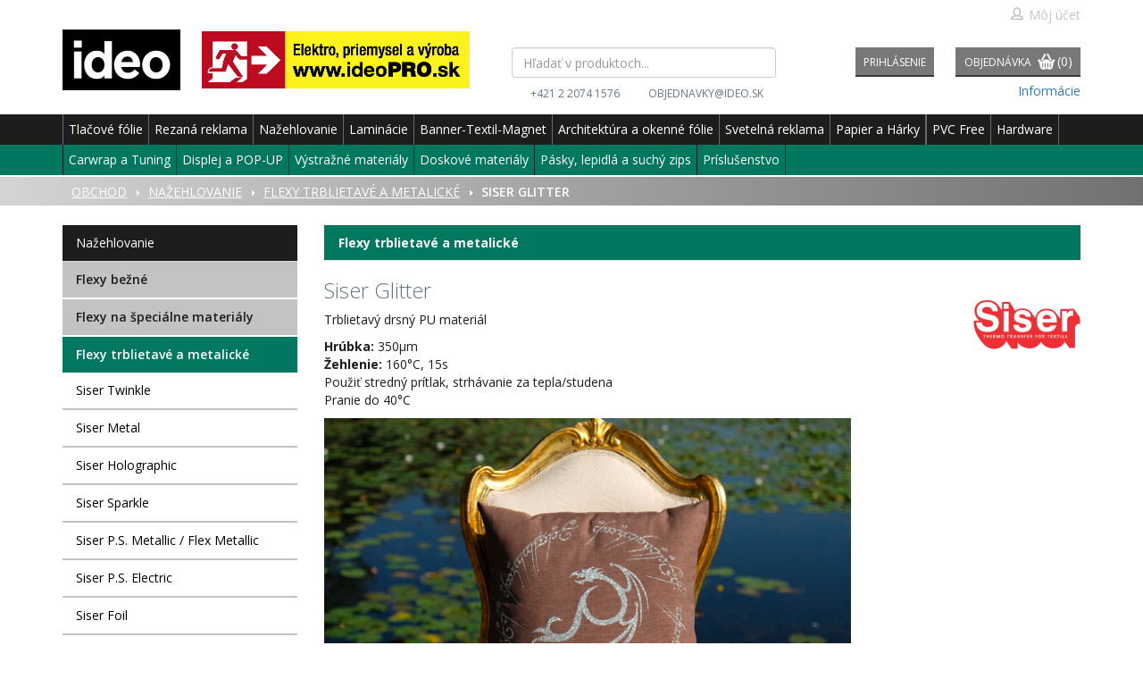

--- FILE ---
content_type: text/html; charset=utf-8
request_url: https://ideo.sk/siser-glitter
body_size: 14780
content:
<!doctype html>
<html lang="sk">
	<head>
		<title>Siser Glitter | ideo.sk</title>
		<meta charset="utf-8" />

		<meta name="description" content="Siser Glitter" />
		<meta name="keywords" content="Siser Glitter" />
		<meta name="robots" content="all" />
		<meta name="author" content="Webtec s.r.o." />
		<meta name="viewport" content="width=device-width, initial-scale=1.0, user-scalable=no" />

		<meta property="fb:app_id" content="184085781645954" />

				<meta property="og:title" content="Siser Glitter" />
		<meta property="og:image" content="" />
		<meta property="og:description" content="Trblietavý drsný PU materiál" />
		<meta property="og:url" content="https://ideo.sk/siser-glitter" />
		<meta property="og:site_name" content="ideo.sk" />
		<meta property="og:type" content="product" />

		<link rel="canonical" href="/siser-glitter" />

		<link href='https://fonts.googleapis.com/css?family=Open+Sans:400,300,400italic,600,700,800&subset=latin,greek' rel='stylesheet' type='text/css' />
		<link rel="stylesheet" href="/css/frontend/bootstrap.min.css" />
		<link rel="stylesheet" href="/css/main.css" />
		<link rel="stylesheet" href="/template/Ideo/css/style.css?v=02dcc6fb" />
		<link rel="stylesheet" href="/assets/lib/fancybox/dist/jquery.fancybox.min.css" />
		<link rel="stylesheet" href="/assets/lib/jquery-ui/themes/ui-lightness/jquery-ui.min.css" />

		<link rel="shortcut icon" href="/favicon.ico" type="image/x-icon" />

		<link rel="apple-touch-icon" href="/css/images/apple/icon-iphone.png" />
		<link rel="apple-touch-icon" sizes="72x72" href="/css/images/apple/icon-ipad.png" />
		<link rel="apple-touch-icon" sizes="114x114" href="/css/images/apple/icon-iphone4.png" />

		<script src="https://ajax.googleapis.com/ajax/libs/jquery/3.3.1/jquery.min.js"></script>
		<script src="/assets/lib/jquery-ui/jquery-ui.min.js"></script>
		<script src="/assets/lib/jquery-cookie/jquery.cookie.js"></script>
		<script src="/assets/lib/jquery.lazyload/jquery.lazyload.js"></script>
		<script src="/assets/lib/bootstrap/dist/js/bootstrap.min.js"></script>
		<script src="/assets/lib/fancybox/dist/jquery.fancybox.js"></script>
		<script src="/assets/lib/nette-forms/src/assets/netteForms.js"></script>
		<script src="/assets/lib/select2/select2.js"></script>
		<script src="/assets/global.js?2f80d625"></script>
		<!--[if lt IE 9]>
		<script src="/assets/lib/html5shiv/dist/html5shiv.js"></script>
		<![endif]-->
		<script>
		window.___gcfg = { lang: "sk" };
		(function() {
			var po = document.createElement('script'); po.type = 'text/javascript'; po.async = true;
			po.src = 'https://apis.google.com/js/platform.js';
			var s = document.getElementsByTagName('script')[0]; s.parentNode.insertBefore(po, s);
		})();
		!function(d,s,id){ var js,fjs=d.getElementsByTagName(s)[0];if(!d.getElementById(id)){ js=d.createElement(s);js.id=id;js.async=true;js.src="https://platform.twitter.com/widgets.js";fjs.parentNode.insertBefore(js,fjs);}}(document,"script","twitter-wjs");
		</script>
		<script>
		(function(i,s,o,g,r,a,m){ i['GoogleAnalyticsObject']=r;i[r]=i[r]||function() {
		(i[r].q=i[r].q||[]).push(arguments)},i[r].l=1*new Date();a=s.createElement(o),
		m=s.getElementsByTagName(o)[0];a.async=1;a.src=g;m.parentNode.insertBefore(a,m)
		})(window,document,'script','//www.google-analytics.com/analytics.js','ga');
		ga('create', "UA-20052342-1", 'auto');
		ga('require', 'displayfeatures');
		ga('require', 'linkid', 'linkid.js');
		ga('send', 'pageview');
		</script>		
	</head>
	<body>
		<div id="fb-root"></div>
		<script>
		(function(d, s, id) {
		var js, fjs = d.getElementsByTagName(s)[0];
		if (d.getElementById(id)) return;
		js = d.createElement(s); js.id = id; js.async = true;
		js.src = "//connect.facebook.net/en_US/all.js#xfbml=1&appId=" + "184085781645954";
		fjs.parentNode.insertBefore(js, fjs);
		}(document, 'script', 'facebook-jssdk'));
		</script>

		<header>
			<div class="navbar-static-top">
				<div class="container">
					<div class="row">
						<div class="col-sm-12 text-right hidden-xs">
							<ul class="user-option">
									<li><a href="#customerWindow" role="button" data-toggle="modal" rel="nofollow"><i class="icon icon-user"></i>Môj účet</a></li>
							</ul>
						</div>
					</div>
				</div>
			</div>
			<!-- static-top-menu -->

			<div class="middle-menu">
				<div class="container">
					<div class="row">
						<div class="col-md-5 col-sm-2 col-xs-5">
							<a href="/"><img src="/template/Ideo/images/logo.png" alt="Ideo logo" class="img-responsive logo" /></a>
							<a href="https://ideopro.sk" target="_blank"><img src="/template/Ideo/images/17756.jpg" alt="ideopro" style="width:300px;margin-left:20px;" class="img-responsive logo hidden-xs hidden-sm" /></a>
						</div>
						<div class="col-xs-7 visible-xs">
							<ul class="btn-group-menu pull-right">
									<li><a href="#customerWindow" class="btn btn-login" role="button" data-toggle="modal" rel="nofollow"> Prihlásenie</a></li>
								<li><a rel="nofollow" class="btn btn-cart" href="/nakupny-kosik/"><i class="icon icon-basket"></i></a></li>
							</ul>
						</div>

						<div class="col-md-7 col-sm-10 col-xs-12 navigation-page">

							<a class="btn btn-primary btn-search visible-xs" role="button" data-toggle="collapse" data-target="#search-box-wrap" aria-expanded="false"><i class="icon icon-search"></i></a>
							<div class="collapse visible-xs" id="search-box-wrap">
								<form action="/siser-glitter" method="post" id="frm-searchForm" class="search-form" autocomplete="off" role="search">
									<button type="submit" class="btn btn-default btn-search"><i class="icon icon-search"></i></button>
									<div class="form-group" id="search-box">
										<input type="search" name="query" data-autocomplete="/vyhladavanie/json-all" id="frm-searchForm-query" required="required" data-nette-rules='[{"op":":filled","msg":"Pole \"Vyhľadávanie\" je povinné."}]' class="form-control" placeholder="Hľadať v produktoch..." />
									</div>
								<input type="hidden" name="do" value="searchForm-submit" /><input type="hidden" name="_token_" value="j4so5tnnekSKOCe8WHcfC32R+MAxkfAja14wg=" /><!--[if IE]><input type=IEbug disabled style="display:none"><![endif]-->
</form>

							</div>

							<button type="button" class="navbar-toggle" data-toggle="collapse" data-target=".mobile-menu">
								<span class="sr-only">Toggle navigation</span>
								<span class="icon-bar"></span>
								<span class="icon-bar"></span>
								<span class="icon-bar"></span>
							</button>

							<div class="hidden-xs">
								<ul class="list-unstyled list-page col-md-6">
									<li class="col-md-12">
										<form action="/siser-glitter" method="post" id="frm-searchForm" class="search-form" autocomplete="off" role="search">
											<div class="form-group" id="search-box">
												<input type="search" name="query" data-autocomplete="/vyhladavanie/json-all" id="frm-searchForm-query" required="required" data-nette-rules='[{"op":":filled","msg":"Pole \"Vyhľadávanie\" je povinné."}]' class="form-control" placeholder="Hľadať v produktoch..." />
											</div>
										<input type="hidden" name="do" value="searchForm-submit" /><input type="hidden" name="_token_" value="nkoekzvjmvjJ6GA5aCh2KWHbsF7QNj/KTamvY=" /><!--[if IE]><input type=IEbug disabled style="display:none"><![endif]-->
</form>

										<div class="contacts">
											<a href="callto:00421220741576" class="phone" rel="nofollow">+421 2 2074 1576</a>
											<a href="mailto:objednavky@ideo.sk" class="email" rel="nofollow">objednavky@ideo.sk</a>
										</div>
									</li>
								</ul>
								<ul class="btn-group-menu pull-right">
										<li><a href="#customerWindow" class="btn btn-login" role="button" data-toggle="modal" rel="nofollow"> Prihlásenie</a></li>
									<li>
										<a rel="nofollow" class="btn btn-cart" href="/nakupny-kosik/" id="snippet--shoppingCartCounter">Objednávka <i class="icon icon-basket"></i>
											<div class="cart-counter"> <span>(0)</span></div>
										</a>
									</li>
									<li style="display: block; margin-top: 6px;" class="informations"><a href="/ako-s-nami-obchodovat.html">Informácie</a></li>
								</ul>
							</div>
						</div>
					</div>
				</div>
			</div>
			<!-- middle-menu -->

			<!-- menu category tablet -->
			<div class="navigation-menu-tablet visible-sm">
				<div class="container">
					<div class="row">
						<div class="col-sm-12">
							<button type="button" class="navbar-toggle visible-sm" data-toggle="collapse" data-target=".mobile-menu">
								<span class="sr-only">Toggle navigation</span>
								<span class="icon-bar"></span>
								<span class="icon-bar"></span>
								<span class="icon-bar"></span>
							</button>
						</div>
					</div>
				</div>
			</div>
			<!-- menu category tablet end -->

			<div class="main-menu main-menu-first">
				<div class="container">
					<div class="row">
						<div class="col-md-12 col-sm-6 col-xs-12">
							<ul class="nav navbar-nav navbar-collapse collapse mobile-menu">
								<li class="dropdown">
										<a class="dropdown-toggle" data-toggle="dropdown" href="/tlacove-folie/">Tlačové fólie</a>
										<ul class="dropdown-menu">
											<li><a href="/folie-pre-tlac/folie-kratkodobe/">Fólie krátkodobé</a></li>
											<li><a href="/kratkodobe-kanalikove/">Fólie krátkodobé kanálikové</a></li>
											<li><a href="/folie-pre-tlac/folie-strednodobe/">Fólie strednodobé</a></li>
											<li><a href="/strednodobe-mriezka/">Fólie strednodobé kanálikové</a></li>
											<li><a href="/folie-pre-tlac/folie-dlhodobe/">Fólie dlhodobé</a></li>
											<li><a href="/folie-pre-tlac/folie-sklodekorativne-tlacove/">Fólie sklodekoratívne tlačové</a></li>
											<li><a href="/folie-pre-tlac/folie-perforovane/">Fólie perforované</a></li>
											<li><a href="/folie-pre-tlac/folie-s-bodovym-lepidlom/">Fólie s bodovým lepidlom</a></li>
											<li><a href="/folie-pre-tlac/folie-cire/">Fólie číre</a></li>
											<li><a href="/folie-pre-tlac/folie-slabolepive/">Fólie slabolepivé</a></li>
											<li><a href="/folie-pre-tlac/folie-silnolepive/">Fólie silnolepivé</a></li>
											<li><a href="/folie-pre-tlac/folie-stenove/">Fólie stenové</a></li>
											<li><a href="/folie-pre-tlac/folie-specialne/">Fólie špeciálne</a></li>
											<li><a href="/folie-pre-tlac/folie-nazehlovacie-tlacove/">Fólie nažehľovacie tlačové</a></li>
											<li><a href="/folie-pre-tlac/folie-translucentne/">Fólie translucentné tlačové</a></li>
											<li><a href="/folie-pre-tlac/folie-reflexne-tlacove/">Fólie reflexné tlačové</a></li>
											<li><a href="/folie-pre-tlac/folie-metalicke/">Fólie metalické tlačové</a></li>
											<li><a href="/folie-pre-tlac/folie-roll-up-a-pop-up/">Fólie Roll-up a Pop-up</a></li>
											<li><a href="/folie-pre-tlac/folie-backlit/">Fólie backlit</a></li>
											<li><a href="/folie-pre-tlac/folie-ferro-a-magnet-tlacove/">Fólie ferro a magnet tlačové</a></li>
											<li><a href="/folie-pre-tlac/folie-podlahove-tlacove/">Fólie podlahové tlačové</a></li>
											<li><a href="/folie-do-mrazov/">Fólie do mrazov</a></li>
											<li><a href="/folie-pre-tlac/folie-bez-pvc/">Fólie bez PVC</a></li>
										</ul>

								</li>
								<li class="dropdown">
										<a class="dropdown-toggle" data-toggle="dropdown" href="/rezana-reklama/">Rezaná reklama</a>
										<ul class="dropdown-menu">
											<li><a href="/rezana-reklama/folie-kratkodobe/">Folie krátkodobé</a></li>
											<li><a href="/rezana-reklama/folie-strednodobe/">Fólie strednodobé</a></li>
											<li><a href="/rezana-reklama/folie-dlhodobe/">Fólie dlhodobé</a></li>
											<li><a href="/rezana-reklama/folie-sklodekorativne/">Fólie sklodekoratívne</a></li>
											<li><a href="/metalicke-folie/">Fólie metalické</a></li>
											<li><a href="/folie-translucentne/">Fólie translucentné</a></li>
											<li><a href="/rezana-reklama/folie-reflexne/">Fólie reflexné</a></li>
											<li><a href="/rezana-reklama/folie-fluo-a-neonove/">Fluo, neónové a Fotoluminescenčná</a></li>
											<li><a href="/rezana-reklama/folie-a-papiere-sablonove/">Fólie a papiere šablónové</a></li>
											<li><a href="/rezana-reklama/folie-na-banner/">Fólie na banner</a></li>
											<li><a href="/rezana-reklama/prenosky/">Prenosky</a></li>
										</ul>

								</li>
								<li class="dropdown">
										<a class="dropdown-toggle" data-toggle="dropdown" href="/nazehlovanie/">Nažehlovanie</a>
										<ul class="dropdown-menu">
											<li><a href="/nazehlovanie/flex/">Flexy bežné</a></li>
											<li><a href="/nazehlovanie/flex-speciality/">Flexy na špeciálne materiály</a></li>
											<li><a href="/nazehlovanie/flex-metalik-reflex-a-gliter/">Flexy trblietavé a metalické</a></li>
											<li><a href="/nazehlovanie/flexy-modne/">Flexy módne</a></li>
											<li><a href="/nazehlovanie/flexy-reflexne/">Flexy reflexné</a></li>
											<li><a href="/nazehlovanie/flock/">Flock</a></li>
											<li><a href="/nazehlovanie/flexy-bezne/">Print flexy bežné</a></li>
											<li><a href="/nazehlovanie/print-flexy-na-specialne-materialy/">Print flexy na špeciálne materiály</a></li>
											<li><a href="/nazehlovanie/print-flexy-trblietave-a-modne/">Print flexy trblietavé a módne</a></li>
											<li><a href="/nazehlovanie/print-flocky/">Print flocky</a></li>
											<li><a href="/nazehlovanie/prenosky-na-printflexy/">Prenosky na printflexy</a></li>
											<li><a href="/nazehlovanie/prislusenstvo/">Príslušenstvo</a></li>
										</ul>

								</li>
								<li class="dropdown">
										<a class="dropdown-toggle" data-toggle="dropdown" href="/laminacie/">Laminácie</a>
										<ul class="dropdown-menu">
											<li><a href="/laminacie/laminacie-kratkodobe/">Laminácie krátkodobé</a></li>
											<li><a href="/laminacie/laminacie-strednodobe/">Laminácie strednodobé</a></li>
											<li><a href="/laminacie/laminacie-dlhodobe/">Laminácie dlhodobé</a></li>
											<li><a href="/laminacie/laminacie-podlahove/">Laminácie podlahové</a></li>
											<li><a href="/laminacie/laminacie-specialne/">Laminácie špeciálne</a></li>
										</ul>

								</li>
								<li class="dropdown">
										<a class="dropdown-toggle" data-toggle="dropdown" href="/banner-textil-magnet/">Banner-Textil-Magnet</a>
										<ul class="dropdown-menu">
											<li><a href="/banner-a-textil/banner-frontlit-backlit/">Banner Frontlit, Backlit, Blockout</a></li>
											<li><a href="/banner-a-textil/banner-mesh/">Banner Mesh</a></li>
											<li><a href="/banner-a-textil/banner-specialny/">Banner špeciálny</a></li>
											<li><a href="/banner-a-textil/canvas/">Canvas</a></li>
											<li><a href="/banner-a-textil/textil/">Textil</a></li>
											<li><a href="/banner-a-textil/textil-na-vlajky/">Textil na vlajky</a></li>
											<li><a href="/banner-a-textil/textil-samolepiaci/">Textil samolepiaci</a></li>
											<li><a href="/magneticke-materialy/magneticke-folie/">Magnetické fólie</a></li>
											<li><a href="/magneticke-materialy/ferro-folie/">Ferro fólie</a></li>
											<li><a href="/magneticke-materialy/folie-ferro-a-magnet-tlacove/">Fólie ferro a magnet tlačové</a></li>
										</ul>

								</li>
								<li class="dropdown">
										<a class="dropdown-toggle" data-toggle="dropdown" href="/architektura-solarne-bezpecnostne/">Architektúra a okenné fólie</a>
										<ul class="dropdown-menu">
											<li><a href="/architektura/sklodekorativne-folie/">Sklodekoratívne fólie</a></li>
											<li><a href="/architektura/sklodekor-s-dizajnom/">Sklodekor s dizajnom</a></li>
											<li><a href="/architektura/folie-dizajnove/">Fólie dizajnové</a></li>
											<li><a href="/architektura/folie-popisovatelne/">Fólie popisovateľné a projekčné</a></li>
											<li><a href="/architektura/tapety/">Tapety</a></li>
											<li><a href="/architektura/solarne-exterier-metalicke/">Solárne exteriér metalické</a></li>
											<li><a href="/architektura/solarne-spektralne/">Solárne spektrálne</a></li>
											<li><a href="/architektura/solarne-neutralne/">Solárne neutrálne</a></li>
											<li><a href="/architektura/solarne-speciality/">Solárne špeciality</a></li>
											<li><a href="/architektura/solarne-interier-metalicke/">Solárne interiér metalické</a></li>
											<li><a href="/architektura/bezpecnostne-folie-interier/">Bezpečnostné fólie interiér</a></li>
											<li><a href="/architektura/bezpecnostne-folie-exterier/">Bezpečnostné fólie exteriér</a></li>
											<li><a href="/anti-graffiti/">Anti-Graffiti</a></li>
											<li><a href="/folia-na-ochranu-okien-proti-vtakom/">Fólia na ochranu okien proti vtákom</a></li>
											<li><a href="/prislusenstvo/solarky/">Príslušenstvo</a></li>
										</ul>

								</li>
								<li class="dropdown">
										<a class="dropdown-toggle" data-toggle="dropdown" href="/svetelna-reklama/">Svetelná reklama</a>
										<ul class="dropdown-menu">
											<li><a href="/svetelna-reklama/folie-translucentne/">Fólie translucentné</a></li>
											<li><a href="/svetelna-reklama/folie-translucentne-tlacove/">Fólie translucentné tlačové</a></li>
											<li><a href="/svetelna-reklama/textil-translucentny/">Textil translucentný</a></li>
											<li><a href="/svetelna-reklama/efektove-folie/">Efektové fólie</a></li>
											<li><a href="/svetelna-reklama/folie-backlit/">Fólie Backlit</a></li>
										</ul>

								</li>
								<li class="dropdown">
										<a class="dropdown-toggle" data-toggle="dropdown" href="/papier-a-harky/">Papier a Hárky</a>
										<ul class="dropdown-menu">
											<li><a href="/papier-a-harky/papier-ekonomicky/">Papier ekonomický</a></li>
											<li><a href="/papier-a-harky/papier-leskly/">Papier lesklý</a></li>
											<li><a href="/papier-a-harky/papier-satinovy/">Papier satinový</a></li>
											<li><a href="/papier-a-harky/hp-indigo/">HP Indigo</a></li>
											<li><a href="/papier-a-harky/harky-foliove/">Hárky fóliové</a></li>
											<li><a href="/papier-a-harky/harky-do-laserovky/">Hárky do laserovky</a></li>
										</ul>

								</li>
								<li class="dropdown">
										<a class="dropdown-toggle" data-toggle="dropdown" href="/pvc-free/">PVC Free</a>
										<ul class="dropdown-menu">
											<li><a href="/pvc-free/bannery/">Bannery</a></li>
											<li><a href="/pvc-free/digitalna-tlac/">Digitálna tlač</a></li>
											<li><a href="/pvc-free/doskove-materialy/">Doskové materiály</a></li>
											<li><a href="/pvc-free/laminacie/">Laminácie</a></li>
										</ul>

								</li>
								<li class="dropdown">
										<a class="dropdown-toggle" data-toggle="dropdown" href="/hardware-atrament/">Hardware</a>
										<ul class="dropdown-menu">
											<li><a href="/hardware/atramenty-epson/">Atramenty Epson</a></li>
											<li><a href="/atramenty-oki/">Atramenty OKI</a></li>
											<li><a href="/atramenty-sts/">Atramenty STS</a></li>
											<li><a href="/hardware/plotrovacie-noziky/">Plotrovacie nožíky</a></li>
											<li><a href="/udrzba-prislusenstvo/">Údržba a príslušenstvo</a></li>
											<li><a href="/hardware/tlaciarne-epson/">Tlačiarne EPSON</a></li>
											<li><a href="/hardware/rezacie-plotre/">Rezacie plotre</a></li>
											<li><a href="/hardware/rezacky-flexa/">Rezačky FLEXA</a></li>
											<li><a href="/hardware/laminatory/">Laminátory</a></li>
											<li><a href="/hardware/termolisy/">Termolisy</a></li>
											<li><a href="/hardware/aplikacne-stoly/">Aplikačné stoly</a></li>
										</ul>

								</li>
							</ul>
						</div>
					</div>
				</div>
			</div>
			<!-- main-menu first-->

			<div class="main-menu main-menu-last">
				<div class="container">
					<div class="row">
						<div class="col-md-12 col-sm-6 col-xs-12">
							<ul class="nav navbar-nav navbar-collapse collapse mobile-menu">
								<li class="dropdown">
											<a class="dropdown-toggle" data-toggle="dropdown" href="/carwrap-a-tuning/">Carwrap a Tuning</a>
											<ul class="dropdown-menu">
												<li><a href="/cys-tpu/">Fólie PPF farebné</a></li>
												<li><a href="/carwrap-a-tuning/folie-pre-ochranu-laku/">Fólie PPF</a></li>
												<li><a href="/carwrap-a-tuning/folie-pre-celoolepy/">Fólie PVC wrapové</a></li>
												<li><a href="/carwrap-a-tuning/folie-solarne-pre-auto/">Fólie solárne pre auto</a></li>
												<li><a href="/ochranne-pre-auta/">Bezpečnostné fólie na okná vozidiel</a></li>
												<li><a href="/carwrap-a-tuning/speciality/">Špeciality</a></li>
												<li><a href="/carwrap-a-tuning/autokozmetika/">Autokozmetika</a></li>
											</ul>

									</li>
								<li class="dropdown">
											<a class="dropdown-toggle" data-toggle="dropdown" href="/displej-a-pop-up/">Displej a POP-UP</a>
											<ul class="dropdown-menu">
												<li><a href="/displej-a-pop-up/folie-roll-up-a-pop-up/">Fólie pre Roll-up a Pop-up</a></li>
												<li><a href="/displej-a-pop-up/rollup-systemy/">Roll-up systémy</a></li>
												<li><a href="/displej-a-pop-up/banner-l-x-y/">Bannery  L, X, Y</a></li>
												<li><a href="/displej-a-pop-up/popup-steny/">Pop-Up systémy</a></li>
												<li><a href="/displej-a-pop-up/stoliky/">Stolíky</a></li>
												<li><a href="/displej-a-pop-up/ackove-stojany/">Stojany a cedule</a></li>
												<li><a href="/displej-a-pop-up/ramy-hlinikove/">Plagátové systémy</a></li>
												<li><a href="/displej-a-pop-up/obrazove-ramy/">Drevené rámy</a></li>
												<li><a href="/displej/pop-up/prislusenstvo/">Príslušenstvo</a></li>
											</ul>

									</li>
								<li class="dropdown">
											<a class="dropdown-toggle" data-toggle="dropdown" href="/vystrazne-materialy/">Výstražné materiály</a>
											<ul class="dropdown-menu">
												<li><a href="/vystrazne-materialy/folie-reflexne/">Fólie reflexné</a></li>
												<li><a href="/reflexne-prizmaticke-folie/">Fólie reflexné prizmatické</a></li>
												<li><a href="/vystrazne-materialy/folie-reflexne-kontury-a-srafovane/">Fólie reflexné kontúry a šrafované</a></li>
												<li><a href="/folie-neonove-a-fotoluminescencna/">Fólie neónové a Fotoluminescenčná</a></li>
											</ul>

									</li>
								<li class="dropdown">
											<a class="dropdown-toggle" data-toggle="dropdown" href="/doskove-materialy/">Doskové materiály</a>
											<ul class="dropdown-menu">
												<li><a href="/plexiskla/">Plexisklá</a></li>
												<li><a href="/doskove-materialy/pvc-dosky/">PVC dosky</a></li>
												<li><a href="/doskove-materialy/hlinikove-dosky/">Hliníkové dosky</a></li>
												<li><a href="/doskove-materialy/penove-dosky/">Penové dosky</a></li>
												<li><a href="/doskove-materialy/dosky-dutinkove/">Dosky dutinkové</a></li>
												<li><a href="/doskove-materialy/lepenky/">Lepenky</a></li>
												<li><a href="/doskove-materialy/kartony/">Kartóny</a></li>
												<li><a href="/doskove-materialy/dosky-ostatne/">Dosky ostatné</a></li>
											</ul>

									</li>
								<li class="dropdown">
											<a class="dropdown-toggle" data-toggle="dropdown" href="/pasky-a-lepidla/">Pásky, lepidlá a suchý zips</a>
											<ul class="dropdown-menu">
												<li><a href="/pasky-a-lepidla/folie-kasirovacie-obojstranne/">Fólie kašírovacie obojstranné</a></li>
												<li><a href="/pasky-a-lepidla/folie-kasirovacie-obojstranne-harky/">Fólie kašírovacie obojstranné HÁRKY</a></li>
												<li><a href="/pasky-a-lepidla/obojstranne-pasky-tenke/">Obojstranné pásky tenké</a></li>
												<li><a href="/pasky-a-lepidla/obojstranne-pasky-penove/">Obojstranné pásky penové</a></li>
												<li><a href="/pasky-a-lepidla/obojstranne-pasky-akryl/">Obojstranné pásky akryl</a></li>
												<li><a href="/pasky-a-lepidla/jednostranne-pasky/">Jednostranné pásky</a></li>
												<li><a href="/vyznacovacie-pasky/">Vyznačovacie pásky</a></li>
												<li><a href="/pasky-a-lepidla/jednozlozkove-lepidla/">Jednozložkové lepidlá</a></li>
												<li><a href="/pasky-a-lepidla/maskovacie-pasky/">Maskovacie pásky</a></li>
												<li><a href="/pasky-a-lepidla/strukturalne-lepidla/">Štrukturálne lepidlá</a></li>
												<li><a href="/pasky-a-lepidla/lepidla-na-zaistovanie-zavitovych-spojov/">Lepidlá na zaisťovanie závitových spojov</a></li>
												<li><a href="/pasky-a-lepidla/suche-zipsy/">Suché zipsy</a></li>
												<li><a href="/pasky-a-lepidla/suche-zipsy-duallock/">Suché zipsy DualLock</a></li>
												<li><a href="/pasky-a-lepidla/sprejove-lepidla/">Sprejové lepidlá</a></li>
											</ul>

									</li>
								<li class="dropdown">
											<a class="dropdown-toggle" data-toggle="dropdown" href="/prislusenstvo/">Príslušenstvo</a>
											<ul class="dropdown-menu">
												<li><a href="/yellotools/">YelloTools</a></li>
												<li><a href="/prislusenstvo/aplikacne-nastroje/">Stierky, valčeky a príslušenstvo</a></li>
												<li><a href="/prislusenstvo/chemia-a-cistenie/">Chémia a čistenie</a></li>
												<li><a href="/prislusenstvo/pomocky-rozne/">Pomôcky - Rôzne</a></li>
												<li><a href="/prislusenstvo/rezanie/">Rezanie</a></li>
												<li><a href="/prislusenstvo/nazehlovanie/">Nažehľovanie</a></li>
												<li><a href="/prislusenstvo-na-banner/">Príslušenstvo na banner</a></li>
												<li><a href="/balenie/">Balenie</a></li>
												<li><a href="/ochranne-folie/">Ochranné fólie</a></li>
												<li><a href="/bumpony/">Bumpóny</a></li>
												<li><a href="/respiratory-a-ochranne-filtre/">Respirátory a ochranné filtre</a></li>
												<li><a href="/prislusenstvo/vzorkovniky/">Vzorkovníky</a></li>
											</ul>

									</li>

							</ul>

							<!-- mobile user-menu -->
							<div class="visible-xs">
								<ul class="user-option nav navbar-nav navbar-collapse collapse mobile-menu">
									<li><hr class="hr-menu" /></li>
									<li><a rel="nofollow" href="/o-nas.html">O nás</a></li>
									<li><a href="/aktuality/">Aktuality</a></li>
									<li><a rel="nofollow" href="/obchodne-podmienky.html">Obchodné podmienky</a></li>
									<li><a rel="nofollow" href="/kontakt.html">Kontakt</a></li>
								</ul>
							</div>
						</div>
					</div>
				</div>
			</div>
			<!-- main-menu last -->

		</header>

		<section>

				<div class="breadcrumb-wrap">
		<div class="container">
			<div class="row">
				<div class="col-lg-12 col-md-12 col-sm-12 col-xs-12">
<ul class="breadcrumb" itemscope itemtype="http://data-vocabulary.org/Breadcrumb">
	<li><a href="/"><i></i><span class="sr-only">úvod</span>Obchod</a></li>
		<li><a href="/nazehlovanie/" itemprop="url"><span itemprop="title">Nažehlovanie</span></a></li>
		<li><a href="/nazehlovanie/flex-metalik-reflex-a-gliter/" itemprop="url"><span itemprop="title">Flexy trblietavé a metalické</span></a></li>
		<li class="active">Siser Glitter</li>
</ul>
				</div>
			</div>
		</div>
	</div>


			<div class="container">
						<div class="row">
			<div class="col-lg-3 col-md-3 col-sm-3">
					<div class="panel panel-default panel-categories hidden-xs">
									<div class="panel-heading">Nažehlovanie</div>
						<div class="panel-body">
							<ul>
								<li>
									<a href="/nazehlovanie/flex/">Flexy bežné</a>
									<ul>
										<li><a href="/siser-ps-film">Siser P.S. Film / MasterFlex Premium</a></li>
										<li><a href="/siser-ps-stretch">Siser P.S. Stretch / ElasticFlex</a></li>
										<li><a href="/siser-ecostretch">Siser EcoStretch</a></li>
										<li><a href="/siser-hi-5">Siser Hi-5</a></li>
										<li><a href="/chemica-quickflex-revolution">Chemica Quickflex Revolution</a></li>
										<li><a href="/siser-pureht">Siser PureHT</a></li>
									</ul>
			                        
								</li>
								<li>
									<a href="/nazehlovanie/flex-speciality/">Flexy na špeciálne materiály</a>
									<ul>
										<li><a href="/siser-ps-film-extra">Siser P.S. Film Extra / MasterFlex Premium Nylo</a></li>
										<li><a href="/siser-p-s-subli-lt">Siser P.S. Subli LT</a></li>
										<li><a href="/chemica-quickflex-revolution">Chemica Quickflex Revolution</a></li>
										<li><a href="/stahls-premium-plus-sublistop">STAHLS Premium Plus Sublistop</a></li>
									</ul>
			                        
								</li>
								<li class="active">
									<a href="/nazehlovanie/flex-metalik-reflex-a-gliter/">Flexy trblietavé a metalické</a>
									<ul>
										<li><a href="/siser-twinkle">Siser Twinkle</a></li>
										<li><a href="/siser-metal">Siser Metal</a></li>
										<li><a href="/siser-holographic">Siser Holographic</a></li>
										<li><a href="/siser-sparkle">Siser Sparkle</a></li>
										<li><a href="/flex-metallic">Siser P.S. Metallic / Flex Metallic</a></li>
										<li><a href="/siser-p-s-electric">Siser P.S. Electric</a></li>
										<li><a href="/siser-foil">Siser Foil</a></li>
										<li class="active"><a href="/siser-glitter">Siser Glitter</a></li>
										<li><a href="/stahls-effect">STAHLS Effect</a></li>
										<li><a href="/stahls-glitter">STAHLS Glitter</a></li>
									</ul>
			                        
								</li>
								<li>
									<a href="/nazehlovanie/flexy-modne/">Flexy módne</a>
									<ul>
										<li><a href="/siser-easy-puff">Siser Easy Puff</a></li>
										<li><a href="/siser-vernice">Siser Vernice</a></li>
										<li><a href="/siser-brick-1000">Siser Brick 1000</a></li>
										<li><a href="/siser-brick-600">Siser Brick 600</a></li>
										<li><a href="/siser-p-s-lumen">Siser P.S. Lumen</a></li>
										<li><a href="/siser-blackboard">Siser BlackBoard</a></li>
										<li><a href="/siser-p-s-perfor">Siser P.S. Perfor</a></li>
										<li><a href="/siser-aurora">Siser Aurora</a></li>
										<li><a href="/stahls-cad-cut-glow-in-the-dark">STAHLS CAD-CUT Glow in the dark</a></li>
										<li><a href="/chemica-duoflex">Chemica Duoflex</a></li>
									</ul>
			                        
								</li>
								<li>
									<a href="/nazehlovanie/flexy-reflexne/">Flexy reflexné</a>
									<ul>
										<li><a href="/siser-easyreflective">Siser EasyReflective</a></li>
										<li><a href="/siser-thermoreflex">Siser Thermoreflex</a></li>
										<li><a href="/siser-thermoreflex-color">Siser Thermoreflex Color</a></li>
										<li><a href="/chemica-reflex-deco">Chemica Reflex Deco</a></li>
										<li><a href="/stahls-flex-reflective">STAHLS Flex Reflective</a></li>
									</ul>
			                        
								</li>
								<li>
									<a href="/nazehlovanie/flock/">Flock</a>
									<ul>
										<li><a href="/siser-stripflock-pro">Siser Stripflock Pro</a></li>
										<li><a href="/stahls-flock">STAHLS Flock</a></li>
									</ul>
			                        
								</li>
								<li>
									<a href="/nazehlovanie/flexy-bezne/">Print flexy bežné</a>
									<ul>
										<li><a href="/siser-s-print">Siser S-Print</a></li>
										<li><a href="/siser-hi-5-print">Siser Hi-5 Print</a></li>
										<li><a href="/chemica-hotmarkprint-revolution">Chemica HotmarkPrint Revolution</a></li>
										<li><a href="/siser-easycolor">Siser EasyColor DTV</a></li>
										<li><a href="/stahls-cad-color-sportsfilm">STAHLS SportsFilm</a></li>
										<li><a href="/stahls-cad-color-supertek-clear">STAHLS SuperTek Clear</a></li>
									</ul>
			                        
								</li>
								<li>
									<a href="/nazehlovanie/print-flexy-na-specialne-materialy/">Print flexy na špeciálne materiály</a>
									<ul>
										<li><a href="/chemica-hotmarkprint-sir">Chemica HotmarkPrint SIR</a></li>
										<li><a href="/chemica-hotmarkprint-revolution">Chemica HotmarkPrint Revolution</a></li>
										<li><a href="/stahls-cad-color-sublistop-premium">STAHLS Sublistop Premium</a></li>
										<li><a href="/stahls-cad-color-supertek-sublistop">STAHLS SuperTek Sublistop</a></li>
									</ul>
			                        
								</li>
								<li>
									<a href="/nazehlovanie/print-flexy-trblietave-a-modne/">Print flexy trblietavé a módne</a>
									<ul>
										<li><a href="/chemica-metalprint">Chemica Metalprint</a></li>
										<li><a href="/chemica-glitterprint">Chemica Glitterprint</a></li>
										<li><a href="/stahls-cad-color-glow-in-the-dark">STAHLS Glow in the dark</a></li>
										<li><a href="/siser-digibrick">Siser DigiBrick</a></li>
									</ul>
			                        
								</li>
								<li>
									<a href="/nazehlovanie/print-flocky/">Print flocky</a>
									<ul>
										<li><a href="/stahls-cad-color-flock">STAHLS CAD-COLOR Solvent Flock</a></li>
										<li><a href="/sef-subli-flock">SEF Subli Flock</a></li>
									</ul>
			                        
								</li>
								<li>
									<a href="/nazehlovanie/prenosky-na-printflexy/">Prenosky na printflexy</a>
									<ul>
										<li><a href="/siser-t-t-d">Siser T.T.D.</a></li>
										<li><a href="/chemica-att">Chemica ATT</a></li>
										<li><a href="/stahls-magic-mask-plus">STAHLS Magic Mask Plus</a></li>
									</ul>
			                        
								</li>
								<li>
									<a href="/nazehlovanie/prislusenstvo/">Príslušenstvo</a>
									<ul>
										<li><a href="/ine-pomocky">Iné pomôcky</a></li>
										<li><a href="/stahls-grip-cover-sheet">STAHLS Grip Cover Sheet</a></li>
										<li><a href="/stahls-grip-rubber-cover-sheet">STAHLS Grip Rubber Cover Sheet</a></li>
										<li><a href="/igepa-flock-odstranovac">Igepa Flock odstraňovač</a></li>
										<li><a href="/siser-pillow">Siser Pillow</a></li>
										<li><a href="/tesa-masking-tape-50600-art06612">TESA Masking Tape 50600</a></li>
									</ul>
			                        
								</li>
							</ul>
						</div>
					</div>
					<div class="panel-default visible-xs tab-box-xs">
						<a class="panel-heading" role="button" data-toggle="collapse" href="#category-xs" aria-expanded="false"><span>Nažehlovanie</span><i class="glyphicon glyphicon-chevron-down pull-right"></i></a>
						<div class="collapse collapse-xs panel-body" id="category-xs">
							<div class="well">
								<ul>
									<li>
										<a href="/nazehlovanie/flex/">Flexy bežné</a>
										<ul>
											<li><a href="/siser-ps-film">Siser P.S. Film / MasterFlex Premium</a></li>
											<li><a href="/siser-ps-stretch">Siser P.S. Stretch / ElasticFlex</a></li>
											<li><a href="/siser-ecostretch">Siser EcoStretch</a></li>
											<li><a href="/siser-hi-5">Siser Hi-5</a></li>
											<li><a href="/chemica-quickflex-revolution">Chemica Quickflex Revolution</a></li>
											<li><a href="/siser-pureht">Siser PureHT</a></li>
										</ul>
			                            
									</li>
									<li>
										<a href="/nazehlovanie/flex-speciality/">Flexy na špeciálne materiály</a>
										<ul>
											<li><a href="/siser-ps-film-extra">Siser P.S. Film Extra / MasterFlex Premium Nylo</a></li>
											<li><a href="/siser-p-s-subli-lt">Siser P.S. Subli LT</a></li>
											<li><a href="/chemica-quickflex-revolution">Chemica Quickflex Revolution</a></li>
											<li><a href="/stahls-premium-plus-sublistop">STAHLS Premium Plus Sublistop</a></li>
										</ul>
			                            
									</li>
									<li class="active">
										<a href="/nazehlovanie/flex-metalik-reflex-a-gliter/">Flexy trblietavé a metalické</a>
										<ul>
											<li><a href="/siser-twinkle">Siser Twinkle</a></li>
											<li><a href="/siser-metal">Siser Metal</a></li>
											<li><a href="/siser-holographic">Siser Holographic</a></li>
											<li><a href="/siser-sparkle">Siser Sparkle</a></li>
											<li><a href="/flex-metallic">Siser P.S. Metallic / Flex Metallic</a></li>
											<li><a href="/siser-p-s-electric">Siser P.S. Electric</a></li>
											<li><a href="/siser-foil">Siser Foil</a></li>
											<li class="active"><a href="/siser-glitter">Siser Glitter</a></li>
											<li><a href="/stahls-effect">STAHLS Effect</a></li>
											<li><a href="/stahls-glitter">STAHLS Glitter</a></li>
										</ul>
			                            
									</li>
									<li>
										<a href="/nazehlovanie/flexy-modne/">Flexy módne</a>
										<ul>
											<li><a href="/siser-easy-puff">Siser Easy Puff</a></li>
											<li><a href="/siser-vernice">Siser Vernice</a></li>
											<li><a href="/siser-brick-1000">Siser Brick 1000</a></li>
											<li><a href="/siser-brick-600">Siser Brick 600</a></li>
											<li><a href="/siser-p-s-lumen">Siser P.S. Lumen</a></li>
											<li><a href="/siser-blackboard">Siser BlackBoard</a></li>
											<li><a href="/siser-p-s-perfor">Siser P.S. Perfor</a></li>
											<li><a href="/siser-aurora">Siser Aurora</a></li>
											<li><a href="/stahls-cad-cut-glow-in-the-dark">STAHLS CAD-CUT Glow in the dark</a></li>
											<li><a href="/chemica-duoflex">Chemica Duoflex</a></li>
										</ul>
			                            
									</li>
									<li>
										<a href="/nazehlovanie/flexy-reflexne/">Flexy reflexné</a>
										<ul>
											<li><a href="/siser-easyreflective">Siser EasyReflective</a></li>
											<li><a href="/siser-thermoreflex">Siser Thermoreflex</a></li>
											<li><a href="/siser-thermoreflex-color">Siser Thermoreflex Color</a></li>
											<li><a href="/chemica-reflex-deco">Chemica Reflex Deco</a></li>
											<li><a href="/stahls-flex-reflective">STAHLS Flex Reflective</a></li>
										</ul>
			                            
									</li>
									<li>
										<a href="/nazehlovanie/flock/">Flock</a>
										<ul>
											<li><a href="/siser-stripflock-pro">Siser Stripflock Pro</a></li>
											<li><a href="/stahls-flock">STAHLS Flock</a></li>
										</ul>
			                            
									</li>
									<li>
										<a href="/nazehlovanie/flexy-bezne/">Print flexy bežné</a>
										<ul>
											<li><a href="/siser-s-print">Siser S-Print</a></li>
											<li><a href="/siser-hi-5-print">Siser Hi-5 Print</a></li>
											<li><a href="/chemica-hotmarkprint-revolution">Chemica HotmarkPrint Revolution</a></li>
											<li><a href="/siser-easycolor">Siser EasyColor DTV</a></li>
											<li><a href="/stahls-cad-color-sportsfilm">STAHLS SportsFilm</a></li>
											<li><a href="/stahls-cad-color-supertek-clear">STAHLS SuperTek Clear</a></li>
										</ul>
			                            
									</li>
									<li>
										<a href="/nazehlovanie/print-flexy-na-specialne-materialy/">Print flexy na špeciálne materiály</a>
										<ul>
											<li><a href="/chemica-hotmarkprint-sir">Chemica HotmarkPrint SIR</a></li>
											<li><a href="/chemica-hotmarkprint-revolution">Chemica HotmarkPrint Revolution</a></li>
											<li><a href="/stahls-cad-color-sublistop-premium">STAHLS Sublistop Premium</a></li>
											<li><a href="/stahls-cad-color-supertek-sublistop">STAHLS SuperTek Sublistop</a></li>
										</ul>
			                            
									</li>
									<li>
										<a href="/nazehlovanie/print-flexy-trblietave-a-modne/">Print flexy trblietavé a módne</a>
										<ul>
											<li><a href="/chemica-metalprint">Chemica Metalprint</a></li>
											<li><a href="/chemica-glitterprint">Chemica Glitterprint</a></li>
											<li><a href="/stahls-cad-color-glow-in-the-dark">STAHLS Glow in the dark</a></li>
											<li><a href="/siser-digibrick">Siser DigiBrick</a></li>
										</ul>
			                            
									</li>
									<li>
										<a href="/nazehlovanie/print-flocky/">Print flocky</a>
										<ul>
											<li><a href="/stahls-cad-color-flock">STAHLS CAD-COLOR Solvent Flock</a></li>
											<li><a href="/sef-subli-flock">SEF Subli Flock</a></li>
										</ul>
			                            
									</li>
									<li>
										<a href="/nazehlovanie/prenosky-na-printflexy/">Prenosky na printflexy</a>
										<ul>
											<li><a href="/siser-t-t-d">Siser T.T.D.</a></li>
											<li><a href="/chemica-att">Chemica ATT</a></li>
											<li><a href="/stahls-magic-mask-plus">STAHLS Magic Mask Plus</a></li>
										</ul>
			                            
									</li>
									<li>
										<a href="/nazehlovanie/prislusenstvo/">Príslušenstvo</a>
										<ul>
											<li><a href="/ine-pomocky">Iné pomôcky</a></li>
											<li><a href="/stahls-grip-cover-sheet">STAHLS Grip Cover Sheet</a></li>
											<li><a href="/stahls-grip-rubber-cover-sheet">STAHLS Grip Rubber Cover Sheet</a></li>
											<li><a href="/igepa-flock-odstranovac">Igepa Flock odstraňovač</a></li>
											<li><a href="/siser-pillow">Siser Pillow</a></li>
											<li><a href="/tesa-masking-tape-50600-art06612">TESA Masking Tape 50600</a></li>
										</ul>
			                            
									</li>
								</ul>
							</div>
						</div>
					</div>


					<div style="margin: 20px 0">
					</div>
			</div>
			<div class="col-lg-9 col-md-9 col-sm-9">

		<div id="snippet--flashes"></div>
					<div class="page-header">
				<h1>Flexy trblietavé a metalické</h1>
			</div>

			<div class="row product-detail" itemscope itemtype="http://data-vocabulary.org/Product">

				<div class="col-md-9 col-sm-8 col-xs-12">
					<h1 itemprop="name">Siser Glitter</h1>
					<div class="labels">
					</div>
					<p>Trblietavý drsný PU materiál</p>
			        <p><strong>Hrúbka:</strong> 350μm<br />
			<strong>Žehlenie:</strong> 160°C, 15s<br />
			Použiť stredný prítlak, strhávanie za tepla/studena<br />
			Pranie do 40°C</p>

			<p><img alt="" src="https://ideo.sk/files/upload/siser-glitter2-01.jpeg" style="height:344px; width:590px" /></p>

			<p><em><strong>Pokyny pre starostlivosť:</strong></em></p>

			<p><em>Perte najskôr o 24 hodin po nažehlení. Pred praním obráťte oblečenie naruby, zvoľte program na pranie bavlny. Nepoužívajte chlorové bielidlá ani agresívne chemické látky. Vhodné pre bubnové sušičky.</em></p>

			<p><img alt="" src="https://ideo.sk/files/upload/Moda-Glitter-2-en-300x156.jpg" style="height:52px; width:100px" /><img alt="" src="https://ideo.sk/files/upload/LOGO-VEGANOK-def-1.jpg" style="height:100px; width:100px" /><img alt="" src="https://ideo.sk/files/upload/1004-web.jpg" style="height:48px; width:100px" /></p>

				</div>
				<div class="col-md-3 col-sm-4 col-xs-12">
							<img data-original="/images/products-cache/188376_w120_h120.jpg" alt="" width="120" height="120" itemprop="image" class="lazy pull-right" />

				</div>

				<div class="col-md-12 col-sm-12 col-xs-12">
					<ul class="nav nav-tabs">
						<li class="active"><a href="#tab-home" data-toggle="tab"><span class="glyphicon glyphicon-home"></span></a></li>
						<li><a href="#tab-related" data-toggle="tab">Príslušenstvo (0)</a></li>
						<li><a href="#tab-documents" data-toggle="tab">Dokumenty (3)</a></li>
						<li><a href="#tab-photos" data-toggle="tab">Fotografie (0)</a></li>
						<li><a role="button" rel="nofollow" class="btn btn-link btn-xs" title="Pridať do obľúbených" href="/siser-glitter?id=14493&amp;do=addToFavourite"><span class="glyphicon glyphicon-heart-empty"></span></a></li>
						<li class="pull-right">
							<span class="label label-default" style="opacity: 0.2" title="Potlačiteľné ecosolventom">ECO</span>
							<span class="label label-default" style="opacity: 0.2" title="Potlačiteľné solventom">SOL</span>
							<span class="label label-default" style="opacity: 0.2" title="Potlačiteľné latexom">LATEX</span>
							<span class="label label-default" style="opacity: 0.2" title="Potlačiteľné UV">UV</span>
						</li>
					</ul>
					<div class="tab-content tab-content-product">
						<div class="tab-pane active" id="tab-home">
			    
			    

			    
			    

			    
			    

			    
			    

			    
			    

			    
			    

			    
			    

			    
			    

			    
			    

			    
			    

			    
			    

			    
			    

			    
			    

			    
			    

			    
			    

			    
			    

			    
			    

			    
			    

			    
			    

			    
			    

			    
			    

			    
			    

			    
			    

			    
			    

			    
			    

			    
			    

			    
			    

			    
			    

			    
			    

			    
			    

			    
			    

			    
			    

			    
			    

			    
			    

			    
			    

			    
			    

			    
			    

			    
			    

			    
			    

			    
			    

			    
			    

			    
			    

			    
			    

			    
			    

			    
			    

			<div class="table-responsive">
				<table class="table table-striped table-condensed table-variant final-cart">
					<thead>
					<tr>
						<td colspan="5">
							<select id="product_status" class="form-control" style="display: inline; max-width: 180px">
								<option value="all">Dostupnosť</option>
								<option value="Skladom">Skladom</option>
								<option value="Na ceste k nám">Na ceste k nám</option>
							</select>
							<select id="dimension" class="form-control" style="display: inline; max-width: 180px">
								<option value="all">Rozmer</option>
								<option value="0.5m×25m">0.5m×25m</option>
							</select>
							<input type="text" id="search_variants" class="form-control" placeholder="Vyhľadávanie&hellip;" style="display: inline; max-width: 360px; float: right" />
						</td>
					</tr>
					<tr>
						<th style="width: 50px">Fotka</th>
						<th style="width: 165px">Názov</th>
						<th>Popis
						</th>
							<th></th>
					</tr>
					</thead>
					<tbody>
					<tr
							data-search-string="G0001 G0001 White;  Skladom 0.5m&times;25m"
							data-product-status="Skladom"
							data-dimension="0.5m×25m"
							itemprop="offerDetails" itemscope itemtype="http://data-vocabulary.org/Offer">
						
						<td>
										<img data-original="/images/products-cache/188559_w200_h200.jpg" alt="" width="60" height="60" class="variant-image lazy" />

						</td>
						<td itemprop="identifier" content="sku:G0001">
			                <strong title="ART10000">G0001</strong><br />
			                0.5m
							
							×25m
							<br />
							<b class="label label-success" itemprop="availability" content="in stock">Skladom</b>
						</td>
						<td>
							<strong>White</strong>
						</td>
							<td>
								<em>Ceny sú viditeľné po <a href="#customerWindow" data-toggle="modal" rel="nofollow">prihlásení</a>.</em>
							</td>
					</tr>
					<tr
							data-search-string="G0105 G0105 Rainbow White;  Skladom 0.5m&times;25m"
							data-product-status="Skladom"
							data-dimension="0.5m×25m"
							itemprop="offerDetails" itemscope itemtype="http://data-vocabulary.org/Offer">
						
						<td>
										<img data-original="/images/products-cache/188550_w200_h200.jpg" alt="" width="60" height="60" class="variant-image lazy" />

						</td>
						<td itemprop="identifier" content="sku:G0105">
			                <strong title="ART10003">G0105</strong><br />
			                0.5m
							
							×25m
							<br />
							<b class="label label-success" itemprop="availability" content="in stock">Skladom</b>
						</td>
						<td>
							<strong>Rainbow White</strong>
						</td>
							<td>
								<em>Ceny sú viditeľné po <a href="#customerWindow" data-toggle="modal" rel="nofollow">prihlásení</a>.</em>
							</td>
					</tr>
					<tr
							data-search-string="G0094 G0094 14k Gold;  Skladom 0.5m&times;25m"
							data-product-status="Skladom"
							data-dimension="0.5m×25m"
							itemprop="offerDetails" itemscope itemtype="http://data-vocabulary.org/Offer">
						
						<td>
										<img data-original="/images/products-cache/188512_w200_h200.jpg" alt="" width="60" height="60" class="variant-image lazy" />

						</td>
						<td itemprop="identifier" content="sku:G0094">
			                <strong title="ART10005">G0094</strong><br />
			                0.5m
							
							×25m
							<br />
							<b class="label label-success" itemprop="availability" content="in stock">Skladom</b>
						</td>
						<td>
							<strong>14k Gold</strong>
						</td>
							<td>
								<em>Ceny sú viditeľné po <a href="#customerWindow" data-toggle="modal" rel="nofollow">prihlásení</a>.</em>
							</td>
					</tr>
					<tr
							data-search-string="G0082 G0082 Old Gold;  Skladom 0.5m&times;25m"
							data-product-status="Skladom"
							data-dimension="0.5m×25m"
							itemprop="offerDetails" itemscope itemtype="http://data-vocabulary.org/Offer">
						
						<td>
										<img data-original="/images/products-cache/188547_w200_h200.jpg" alt="" width="60" height="60" class="variant-image lazy" />

						</td>
						<td itemprop="identifier" content="sku:G0082">
			                <strong title="ART10007">G0082</strong><br />
			                0.5m
							
							×25m
							<br />
							<b class="label label-success" itemprop="availability" content="in stock">Skladom</b>
						</td>
						<td>
							<strong>Old Gold</strong>
						</td>
							<td>
								<em>Ceny sú viditeľné po <a href="#customerWindow" data-toggle="modal" rel="nofollow">prihlásení</a>.</em>
							</td>
					</tr>
					<tr
							data-search-string="G0020 G0020 Gold;  Skladom 0.5m&times;25m"
							data-product-status="Skladom"
							data-dimension="0.5m×25m"
							itemprop="offerDetails" itemscope itemtype="http://data-vocabulary.org/Offer">
						
						<td>
										<img data-original="/images/products-cache/188530_w200_h200.jpg" alt="" width="60" height="60" class="variant-image lazy" />

						</td>
						<td itemprop="identifier" content="sku:G0020">
			                <strong title="ART10008">G0020</strong><br />
			                0.5m
							
							×25m
							<br />
							<b class="label label-success" itemprop="availability" content="in stock">Skladom</b>
						</td>
						<td>
							<strong>Gold</strong>
						</td>
							<td>
								<em>Ceny sú viditeľné po <a href="#customerWindow" data-toggle="modal" rel="nofollow">prihlásení</a>.</em>
							</td>
					</tr>
					<tr
							data-search-string="G0047 G0047 Cooper;  Skladom 0.5m&times;25m"
							data-product-status="Skladom"
							data-dimension="0.5m×25m"
							itemprop="offerDetails" itemscope itemtype="http://data-vocabulary.org/Offer">
						
						<td>
										<img data-original="/images/products-cache/188523_w200_h200.jpg" alt="" width="60" height="60" class="variant-image lazy" />

						</td>
						<td itemprop="identifier" content="sku:G0047">
			                <strong title="ART10010">G0047</strong><br />
			                0.5m
							
							×25m
							<br />
							<b class="label label-success" itemprop="availability" content="in stock">Skladom</b>
						</td>
						<td>
							<strong>Cooper</strong>
						</td>
							<td>
								<em>Ceny sú viditeľné po <a href="#customerWindow" data-toggle="modal" rel="nofollow">prihlásení</a>.</em>
							</td>
					</tr>
					<tr
							data-search-string="G0077 G0077 Bronze;  Skladom 0.5m&times;25m"
							data-product-status="Skladom"
							data-dimension="0.5m×25m"
							itemprop="offerDetails" itemscope itemtype="http://data-vocabulary.org/Offer">
						
						<td>
										<img data-original="/images/products-cache/188518_w200_h200.jpg" alt="" width="60" height="60" class="variant-image lazy" />

						</td>
						<td itemprop="identifier" content="sku:G0077">
			                <strong title="ART10011">G0077</strong><br />
			                0.5m
							
							×25m
							<br />
							<b class="label label-success" itemprop="availability" content="in stock">Skladom</b>
						</td>
						<td>
							<strong>Bronze</strong>
						</td>
							<td>
								<em>Ceny sú viditeľné po <a href="#customerWindow" data-toggle="modal" rel="nofollow">prihlásení</a>.</em>
							</td>
					</tr>
					<tr
							data-search-string="G0007 G0007 Red;  Skladom 0.5m&times;25m"
							data-product-status="Skladom"
							data-dimension="0.5m×25m"
							itemprop="offerDetails" itemscope itemtype="http://data-vocabulary.org/Offer">
						
						<td>
										<img data-original="/images/products-cache/188551_w200_h200.jpg" alt="" width="60" height="60" class="variant-image lazy" />

						</td>
						<td itemprop="identifier" content="sku:G0007">
			                <strong title="ART10013">G0007</strong><br />
			                0.5m
							
							×25m
							<br />
							<b class="label label-success" itemprop="availability" content="in stock">Skladom</b>
						</td>
						<td>
							<strong>Red</strong>
						</td>
							<td>
								<em>Ceny sú viditeľné po <a href="#customerWindow" data-toggle="modal" rel="nofollow">prihlásení</a>.</em>
							</td>
					</tr>
					<tr
							data-search-string="G0016 G0016 Burgundy;  Skladom 0.5m&times;25m"
							data-product-status="Skladom"
							data-dimension="0.5m×25m"
							itemprop="offerDetails" itemscope itemtype="http://data-vocabulary.org/Offer">
						
						<td>
										<img data-original="/images/products-cache/188520_w200_h200.jpg" alt="" width="60" height="60" class="variant-image lazy" />

						</td>
						<td itemprop="identifier" content="sku:G0016">
			                <strong title="ART10014">G0016</strong><br />
			                0.5m
							
							×25m
							<br />
							<b class="label label-success" itemprop="availability" content="in stock">Skladom</b>
						</td>
						<td>
							<strong>Burgundy</strong>
						</td>
							<td>
								<em>Ceny sú viditeľné po <a href="#customerWindow" data-toggle="modal" rel="nofollow">prihlásení</a>.</em>
							</td>
					</tr>
					<tr
							data-search-string="G0109 G0109 Tawny;  Skladom 0.5m&times;25m"
							data-product-status="Skladom"
							data-dimension="0.5m×25m"
							itemprop="offerDetails" itemscope itemtype="http://data-vocabulary.org/Offer">
						
						<td>
										<img data-original="/images/products-cache/188557_w200_h200.jpg" alt="" width="60" height="60" class="variant-image lazy" />

						</td>
						<td itemprop="identifier" content="sku:G0109">
			                <strong title="ART10017">G0109</strong><br />
			                0.5m
							
							×25m
							<br />
							<b class="label label-success" itemprop="availability" content="in stock">Skladom</b>
						</td>
						<td>
							<strong>Tawny</strong>
						</td>
							<td>
								<em>Ceny sú viditeľné po <a href="#customerWindow" data-toggle="modal" rel="nofollow">prihlásení</a>.</em>
							</td>
					</tr>
					<tr
							data-search-string="G0017 G0017 Brown;  Skladom 0.5m&times;25m"
							data-product-status="Skladom"
							data-dimension="0.5m×25m"
							itemprop="offerDetails" itemscope itemtype="http://data-vocabulary.org/Offer">
						
						<td>
										<img data-original="/images/products-cache/188519_w200_h200.jpg" alt="" width="60" height="60" class="variant-image lazy" />

						</td>
						<td itemprop="identifier" content="sku:G0017">
			                <strong title="ART10018">G0017</strong><br />
			                0.5m
							
							×25m
							<br />
							<b class="label label-success" itemprop="availability" content="in stock">Skladom</b>
						</td>
						<td>
							<strong>Brown</strong>
						</td>
							<td>
								<em>Ceny sú viditeľné po <a href="#customerWindow" data-toggle="modal" rel="nofollow">prihlásení</a>.</em>
							</td>
					</tr>
					<tr
							data-search-string="G0092 G0092 Rose Gold;  Skladom 0.5m&times;25m"
							data-product-status="Skladom"
							data-dimension="0.5m×25m"
							itemprop="offerDetails" itemscope itemtype="http://data-vocabulary.org/Offer">
						
						<td>
										<img data-original="/images/products-cache/188552_w200_h200.jpg" alt="" width="60" height="60" class="variant-image lazy" />

						</td>
						<td itemprop="identifier" content="sku:G0092">
			                <strong title="ART10028">G0092</strong><br />
			                0.5m
							
							×25m
							<br />
							<b class="label label-success" itemprop="availability" content="in stock">Skladom</b>
						</td>
						<td>
							<strong>Rose Gold</strong>
						</td>
							<td>
								<em>Ceny sú viditeľné po <a href="#customerWindow" data-toggle="modal" rel="nofollow">prihlásení</a>.</em>
							</td>
					</tr>
					<tr
							data-search-string="G0075 G0075 Blush;  Skladom 0.5m&times;25m"
							data-product-status="Skladom"
							data-dimension="0.5m×25m"
							itemprop="offerDetails" itemscope itemtype="http://data-vocabulary.org/Offer">
						
						<td>
										<img data-original="/images/products-cache/188517_w200_h200.jpg" alt="" width="60" height="60" class="variant-image lazy" />

						</td>
						<td itemprop="identifier" content="sku:G0075">
			                <strong title="ART10029">G0075</strong><br />
			                0.5m
							
							×25m
							<br />
							<b class="label label-success" itemprop="availability" content="in stock">Skladom</b>
						</td>
						<td>
							<strong>Blush</strong>
						</td>
							<td>
								<em>Ceny sú viditeľné po <a href="#customerWindow" data-toggle="modal" rel="nofollow">prihlásení</a>.</em>
							</td>
					</tr>
					<tr
							data-search-string="G0084 G0084 Old Blue;  Skladom 0.5m&times;25m"
							data-product-status="Skladom"
							data-dimension="0.5m×25m"
							itemprop="offerDetails" itemscope itemtype="http://data-vocabulary.org/Offer">
						
						<td>
										<img data-original="/images/products-cache/188546_w200_h200.jpg" alt="" width="60" height="60" class="variant-image lazy" />

						</td>
						<td itemprop="identifier" content="sku:G0084">
			                <strong title="ART10030">G0084</strong><br />
			                0.5m
							
							×25m
							<br />
							<b class="label label-success" itemprop="availability" content="in stock">Skladom</b>
						</td>
						<td>
							<strong>Old Blue</strong>
						</td>
							<td>
								<em>Ceny sú viditeľné po <a href="#customerWindow" data-toggle="modal" rel="nofollow">prihlásení</a>.</em>
							</td>
					</tr>
					<tr
							data-search-string="G0013 G0013 Blue;  Skladom 0.5m&times;25m"
							data-product-status="Skladom"
							data-dimension="0.5m×25m"
							itemprop="offerDetails" itemscope itemtype="http://data-vocabulary.org/Offer">
						
						<td>
										<img data-original="/images/products-cache/188516_w200_h200.jpg" alt="" width="60" height="60" class="variant-image lazy" />

						</td>
						<td itemprop="identifier" content="sku:G0013">
			                <strong title="ART10031">G0013</strong><br />
			                0.5m
							
							×25m
							<br />
							<b class="label label-success" itemprop="availability" content="in stock">Skladom</b>
						</td>
						<td>
							<strong>Blue</strong>
						</td>
							<td>
								<em>Ceny sú viditeľné po <a href="#customerWindow" data-toggle="modal" rel="nofollow">prihlásení</a>.</em>
							</td>
					</tr>
					<tr
							data-search-string="G0083 G0083 Royal Blue;  Skladom 0.5m&times;25m"
							data-product-status="Skladom"
							data-dimension="0.5m×25m"
							itemprop="offerDetails" itemscope itemtype="http://data-vocabulary.org/Offer">
						
						<td>
										<img data-original="/images/products-cache/188553_w200_h200.jpg" alt="" width="60" height="60" class="variant-image lazy" />

						</td>
						<td itemprop="identifier" content="sku:G0083">
			                <strong title="ART10032">G0083</strong><br />
			                0.5m
							
							×25m
							<br />
							<b class="label label-success" itemprop="availability" content="in stock">Skladom</b>
						</td>
						<td>
							<strong>Royal Blue</strong>
						</td>
							<td>
								<em>Ceny sú viditeľné po <a href="#customerWindow" data-toggle="modal" rel="nofollow">prihlásení</a>.</em>
							</td>
					</tr>
					<tr
							data-search-string="G0014 G0014 Sapphire;  Skladom 0.5m&times;25m"
							data-product-status="Skladom"
							data-dimension="0.5m×25m"
							itemprop="offerDetails" itemscope itemtype="http://data-vocabulary.org/Offer">
						
						<td>
										<img data-original="/images/products-cache/188554_w200_h200.jpg" alt="" width="60" height="60" class="variant-image lazy" />

						</td>
						<td itemprop="identifier" content="sku:G0014">
			                <strong title="ART10033">G0014</strong><br />
			                0.5m
							
							×25m
							<br />
							<b class="label label-success" itemprop="availability" content="in stock">Skladom</b>
						</td>
						<td>
							<strong>Sapphire</strong>
						</td>
							<td>
								<em>Ceny sú viditeľné po <a href="#customerWindow" data-toggle="modal" rel="nofollow">prihlásení</a>.</em>
							</td>
					</tr>
					<tr
							data-search-string="G0081 G0081 Eggplant;  Skladom 0.5m&times;25m"
							data-product-status="Skladom"
							data-dimension="0.5m×25m"
							itemprop="offerDetails" itemscope itemtype="http://data-vocabulary.org/Offer">
						
						<td>
										<img data-original="/images/products-cache/188526_w200_h200.jpg" alt="" width="60" height="60" class="variant-image lazy" />

						</td>
						<td itemprop="identifier" content="sku:G0081">
			                <strong title="ART10034">G0081</strong><br />
			                0.5m
							
							×25m
							<br />
							<b class="label label-success" itemprop="availability" content="in stock">Skladom</b>
						</td>
						<td>
							<strong>Eggplant</strong>
						</td>
							<td>
								<em>Ceny sú viditeľné po <a href="#customerWindow" data-toggle="modal" rel="nofollow">prihlásení</a>.</em>
							</td>
					</tr>
					<tr
							data-search-string="G0015 G0015 Purple;  Skladom 0.5m&times;25m"
							data-product-status="Skladom"
							data-dimension="0.5m×25m"
							itemprop="offerDetails" itemscope itemtype="http://data-vocabulary.org/Offer">
						
						<td>
										<img data-original="/images/products-cache/188548_w200_h200.jpg" alt="" width="60" height="60" class="variant-image lazy" />

						</td>
						<td itemprop="identifier" content="sku:G0015">
			                <strong title="ART10035">G0015</strong><br />
			                0.5m
							
							×25m
							<br />
							<b class="label label-success" itemprop="availability" content="in stock">Skladom</b>
						</td>
						<td>
							<strong>Purple</strong>
						</td>
							<td>
								<em>Ceny sú viditeľné po <a href="#customerWindow" data-toggle="modal" rel="nofollow">prihlásení</a>.</em>
							</td>
					</tr>
					<tr
							data-search-string="G0080 G0080 Lavender;  Skladom 0.5m&times;25m"
							data-product-status="Skladom"
							data-dimension="0.5m×25m"
							itemprop="offerDetails" itemscope itemtype="http://data-vocabulary.org/Offer">
						
						<td>
										<img data-original="/images/products-cache/188535_w200_h200.jpg" alt="" width="60" height="60" class="variant-image lazy" />

						</td>
						<td itemprop="identifier" content="sku:G0080">
			                <strong title="ART10036">G0080</strong><br />
			                0.5m
							
							×25m
							<br />
							<b class="label label-success" itemprop="availability" content="in stock">Skladom</b>
						</td>
						<td>
							<strong>Lavender</strong>
						</td>
							<td>
								<em>Ceny sú viditeľné po <a href="#customerWindow" data-toggle="modal" rel="nofollow">prihlásení</a>.</em>
							</td>
					</tr>
					<tr
							data-search-string="G0008 G0008 Hot Pink;  Skladom 0.5m&times;25m"
							data-product-status="Skladom"
							data-dimension="0.5m×25m"
							itemprop="offerDetails" itemscope itemtype="http://data-vocabulary.org/Offer">
						
						<td>
										<img data-original="/images/products-cache/188532_w200_h200.jpg" alt="" width="60" height="60" class="variant-image lazy" />

						</td>
						<td itemprop="identifier" content="sku:G0008">
			                <strong title="ART10037">G0008</strong><br />
			                0.5m
							
							×25m
							<br />
							<b class="label label-success" itemprop="availability" content="in stock">Skladom</b>
						</td>
						<td>
							<strong>Hot Pink</strong>
						</td>
							<td>
								<em>Ceny sú viditeľné po <a href="#customerWindow" data-toggle="modal" rel="nofollow">prihlásení</a>.</em>
							</td>
					</tr>
					<tr
							data-search-string="G0110 G0110 Currant;  Skladom 0.5m&times;25m"
							data-product-status="Skladom"
							data-dimension="0.5m×25m"
							itemprop="offerDetails" itemscope itemtype="http://data-vocabulary.org/Offer">
						
						<td>
										<img data-original="/images/products-cache/188524_w200_h200.jpg" alt="" width="60" height="60" class="variant-image lazy" />

						</td>
						<td itemprop="identifier" content="sku:G0110">
			                <strong title="ART10038">G0110</strong><br />
			                0.5m
							
							×25m
							<br />
							<b class="label label-success" itemprop="availability" content="in stock">Skladom</b>
						</td>
						<td>
							<strong>Currant</strong>
						</td>
							<td>
								<em>Ceny sú viditeľné po <a href="#customerWindow" data-toggle="modal" rel="nofollow">prihlásení</a>.</em>
							</td>
					</tr>
					<tr
							data-search-string="G0111 G0111 Ember Orange;  Skladom 0.5m&times;25m"
							data-product-status="Skladom"
							data-dimension="0.5m×25m"
							itemprop="offerDetails" itemscope itemtype="http://data-vocabulary.org/Offer">
						
						<td>
										<img data-original="/images/products-cache/188527_w200_h200.jpg" alt="" width="60" height="60" class="variant-image lazy" />

						</td>
						<td itemprop="identifier" content="sku:G0111">
			                <strong title="ART10039">G0111</strong><br />
			                0.5m
							
							×25m
							<br />
							<b class="label label-success" itemprop="availability" content="in stock">Skladom</b>
						</td>
						<td>
							<strong>Ember Orange</strong>
						</td>
							<td>
								<em>Ceny sú viditeľné po <a href="#customerWindow" data-toggle="modal" rel="nofollow">prihlásení</a>.</em>
							</td>
					</tr>
					<tr
							data-search-string="G0011 G0011 Aqua;  Skladom 0.5m&times;25m"
							data-product-status="Skladom"
							data-dimension="0.5m×25m"
							itemprop="offerDetails" itemscope itemtype="http://data-vocabulary.org/Offer">
						
						<td>
										<img data-original="/images/products-cache/188513_w200_h200.jpg" alt="" width="60" height="60" class="variant-image lazy" />

						</td>
						<td itemprop="identifier" content="sku:G0011">
			                <strong title="ART10041">G0011</strong><br />
			                0.5m
							
							×25m
							<br />
							<b class="label label-success" itemprop="availability" content="in stock">Skladom</b>
						</td>
						<td>
							<strong>Aqua</strong>
						</td>
							<td>
								<em>Ceny sú viditeľné po <a href="#customerWindow" data-toggle="modal" rel="nofollow">prihlásení</a>.</em>
							</td>
					</tr>
					<tr
							data-search-string="G0069 G0069 Jade;  Skladom 0.5m&times;25m"
							data-product-status="Skladom"
							data-dimension="0.5m×25m"
							itemprop="offerDetails" itemscope itemtype="http://data-vocabulary.org/Offer">
						
						<td>
										<img data-original="/images/products-cache/188533_w200_h200.jpg" alt="" width="60" height="60" class="variant-image lazy" />

						</td>
						<td itemprop="identifier" content="sku:G0069">
			                <strong title="ART10042">G0069</strong><br />
			                0.5m
							
							×25m
							<br />
							<b class="label label-success" itemprop="availability" content="in stock">Skladom</b>
						</td>
						<td>
							<strong>Jade</strong>
						</td>
							<td>
								<em>Ceny sú viditeľné po <a href="#customerWindow" data-toggle="modal" rel="nofollow">prihlásení</a>.</em>
							</td>
					</tr>
					<tr
							data-search-string="G0009 G0009 Grass;  Skladom 0.5m&times;25m"
							data-product-status="Skladom"
							data-dimension="0.5m×25m"
							itemprop="offerDetails" itemscope itemtype="http://data-vocabulary.org/Offer">
						
						<td>
										<img data-original="/images/products-cache/188531_w200_h200.jpg" alt="" width="60" height="60" class="variant-image lazy" />

						</td>
						<td itemprop="identifier" content="sku:G0009">
			                <strong title="ART10044">G0009</strong><br />
			                0.5m
							
							×25m
							<br />
							<b class="label label-success" itemprop="availability" content="in stock">Skladom</b>
						</td>
						<td>
							<strong>Grass</strong>
						</td>
							<td>
								<em>Ceny sú viditeľné po <a href="#customerWindow" data-toggle="modal" rel="nofollow">prihlásení</a>.</em>
							</td>
					</tr>
					<tr
							data-search-string="G0076 G0076 Black Gold;  Skladom 0.5m&times;25m"
							data-product-status="Skladom"
							data-dimension="0.5m×25m"
							itemprop="offerDetails" itemscope itemtype="http://data-vocabulary.org/Offer">
						
						<td>
										<img data-original="/images/products-cache/188514_w200_h200.jpg" alt="" width="60" height="60" class="variant-image lazy" />

						</td>
						<td itemprop="identifier" content="sku:G0076">
			                <strong title="ART10045">G0076</strong><br />
			                0.5m
							
							×25m
							<br />
							<b class="label label-success" itemprop="availability" content="in stock">Skladom</b>
						</td>
						<td>
							<strong>Black Gold</strong>
						</td>
							<td>
								<em>Ceny sú viditeľné po <a href="#customerWindow" data-toggle="modal" rel="nofollow">prihlásení</a>.</em>
							</td>
					</tr>
					<tr
							data-search-string="G0010 G0010 Dark Green;  Skladom 0.5m&times;25m"
							data-product-status="Skladom"
							data-dimension="0.5m×25m"
							itemprop="offerDetails" itemscope itemtype="http://data-vocabulary.org/Offer">
						
						<td>
										<img data-original="/images/products-cache/188525_w200_h200.jpg" alt="" width="60" height="60" class="variant-image lazy" />

						</td>
						<td itemprop="identifier" content="sku:G0010">
			                <strong title="ART10047">G0010</strong><br />
			                0.5m
							
							×25m
							<br />
							<b class="label label-success" itemprop="availability" content="in stock">Skladom</b>
						</td>
						<td>
							<strong>Dark Green</strong>
						</td>
							<td>
								<em>Ceny sú viditeľné po <a href="#customerWindow" data-toggle="modal" rel="nofollow">prihlásení</a>.</em>
							</td>
					</tr>
					<tr
							data-search-string="G0078 G0078 Light Green;  Skladom 0.5m&times;25m"
							data-product-status="Skladom"
							data-dimension="0.5m×25m"
							itemprop="offerDetails" itemscope itemtype="http://data-vocabulary.org/Offer">
						
						<td>
										<img data-original="/images/products-cache/188536_w200_h200.jpg" alt="" width="60" height="60" class="variant-image lazy" />

						</td>
						<td itemprop="identifier" content="sku:G0078">
			                <strong title="ART10049">G0078</strong><br />
			                0.5m
							
							×25m
							<br />
							<b class="label label-success" itemprop="availability" content="in stock">Skladom</b>
						</td>
						<td>
							<strong>Light Green</strong>
						</td>
							<td>
								<em>Ceny sú viditeľné po <a href="#customerWindow" data-toggle="modal" rel="nofollow">prihlásení</a>.</em>
							</td>
					</tr>
					<tr
							data-search-string="G0021 G0021 Silver;  Skladom 0.5m&times;25m"
							data-product-status="Skladom"
							data-dimension="0.5m×25m"
							itemprop="offerDetails" itemscope itemtype="http://data-vocabulary.org/Offer">
						
						<td>
										<img data-original="/images/products-cache/188556_w200_h200.jpg" alt="" width="60" height="60" class="variant-image lazy" />

						</td>
						<td itemprop="identifier" content="sku:G0021">
			                <strong title="ART10051">G0021</strong><br />
			                0.5m
							
							×25m
							<br />
							<b class="label label-success" itemprop="availability" content="in stock">Skladom</b>
						</td>
						<td>
							<strong>Silver</strong>
						</td>
							<td>
								<em>Ceny sú viditeľné po <a href="#customerWindow" data-toggle="modal" rel="nofollow">prihlásení</a>.</em>
							</td>
					</tr>
					<tr
							data-search-string="G0061 G0061 Silver Black;  Skladom 0.5m&times;25m"
							data-product-status="Skladom"
							data-dimension="0.5m×25m"
							itemprop="offerDetails" itemscope itemtype="http://data-vocabulary.org/Offer">
						
						<td>
										<img data-original="/images/products-cache/188555_w200_h200.jpg" alt="" width="60" height="60" class="variant-image lazy" />

						</td>
						<td itemprop="identifier" content="sku:G0061">
			                <strong title="ART10062">G0061</strong><br />
			                0.5m
							
							×25m
							<br />
							<b class="label label-success" itemprop="availability" content="in stock">Skladom</b>
						</td>
						<td>
							<strong>Silver Black</strong>
						</td>
							<td>
								<em>Ceny sú viditeľné po <a href="#customerWindow" data-toggle="modal" rel="nofollow">prihlásení</a>.</em>
							</td>
					</tr>
					<tr
							data-search-string="G0112 G0112 Lagoon;  Skladom 0.5m&times;25m"
							data-product-status="Skladom"
							data-dimension="0.5m×25m"
							itemprop="offerDetails" itemscope itemtype="http://data-vocabulary.org/Offer">
						
						<td>
										<img data-original="/images/products-cache/188534_w200_h200.jpg" alt="" width="60" height="60" class="variant-image lazy" />

						</td>
						<td itemprop="identifier" content="sku:G0112">
			                <strong title="ART10063">G0112</strong><br />
			                0.5m
							
							×25m
							<br />
							<b class="label label-success" itemprop="availability" content="in stock">Skladom</b>
						</td>
						<td>
							<strong>Lagoon</strong>
						</td>
							<td>
								<em>Ceny sú viditeľné po <a href="#customerWindow" data-toggle="modal" rel="nofollow">prihlásení</a>.</em>
							</td>
					</tr>
					<tr
							data-search-string="G0059 G0059 Lilac;  Skladom 0.5m&times;25m"
							data-product-status="Skladom"
							data-dimension="0.5m×25m"
							itemprop="offerDetails" itemscope itemtype="http://data-vocabulary.org/Offer">
						
						<td>
										<img data-original="/images/products-cache/188538_w200_h200.jpg" alt="" width="60" height="60" class="variant-image lazy" />

						</td>
						<td itemprop="identifier" content="sku:G0059">
			                <strong title="ART10061">G0059</strong><br />
			                0.5m
							
							×25m
							<br />
							<b class="label label-success" itemprop="availability" content="in stock">Skladom</b>
						</td>
						<td>
							<strong>Lilac</strong>
						</td>
							<td>
								<em>Ceny sú viditeľné po <a href="#customerWindow" data-toggle="modal" rel="nofollow">prihlásení</a>.</em>
							</td>
					</tr>
					<tr
							data-search-string="G0026 G0026 Neon Green;  Skladom 0.5m&times;25m"
							data-product-status="Skladom"
							data-dimension="0.5m×25m"
							itemprop="offerDetails" itemscope itemtype="http://data-vocabulary.org/Offer">
						
						<td>
										<img data-original="/images/products-cache/188541_w200_h200.jpg" alt="" width="60" height="60" class="variant-image lazy" />

						</td>
						<td itemprop="identifier" content="sku:G0026">
			                <strong title="ART10046">G0026</strong><br />
			                0.5m
							
							×25m
							<br />
							<b class="label label-success" itemprop="availability" content="in stock">Skladom</b>
						</td>
						<td>
							<strong>Neon Green</strong>
						</td>
							<td>
								<em>Ceny sú viditeľné po <a href="#customerWindow" data-toggle="modal" rel="nofollow">prihlásení</a>.</em>
							</td>
					</tr>
					<tr
							data-search-string="G0022 G0022 Neon Yellow;  Skladom 0.5m&times;25m"
							data-product-status="Skladom"
							data-dimension="0.5m×25m"
							itemprop="offerDetails" itemscope itemtype="http://data-vocabulary.org/Offer">
						
						<td>
										<img data-original="/images/products-cache/188545_w200_h200.jpg" alt="" width="60" height="60" class="variant-image lazy" />

						</td>
						<td itemprop="identifier" content="sku:G0022">
			                <strong title="ART10048">G0022</strong><br />
			                0.5m
							
							×25m
							<br />
							<b class="label label-success" itemprop="availability" content="in stock">Skladom</b>
						</td>
						<td>
							<strong>Neon Yellow</strong>
						</td>
							<td>
								<em>Ceny sú viditeľné po <a href="#customerWindow" data-toggle="modal" rel="nofollow">prihlásení</a>.</em>
							</td>
					</tr>
					<tr
							data-search-string="G0023 G0023 Neon Orange;  Skladom 0.5m&times;25m"
							data-product-status="Skladom"
							data-dimension="0.5m×25m"
							itemprop="offerDetails" itemscope itemtype="http://data-vocabulary.org/Offer">
						
						<td>
										<img data-original="/images/products-cache/188542_w200_h200.jpg" alt="" width="60" height="60" class="variant-image lazy" />

						</td>
						<td itemprop="identifier" content="sku:G0023">
			                <strong title="ART10050">G0023</strong><br />
			                0.5m
							
							×25m
							<br />
							<b class="label label-success" itemprop="availability" content="in stock">Skladom</b>
						</td>
						<td>
							<strong>Neon Orange</strong>
						</td>
							<td>
								<em>Ceny sú viditeľné po <a href="#customerWindow" data-toggle="modal" rel="nofollow">prihlásení</a>.</em>
							</td>
					</tr>
					<tr
							data-search-string="G0104 G0104 Neon Grapefruit;  Skladom 0.5m&times;25m"
							data-product-status="Skladom"
							data-dimension="0.5m×25m"
							itemprop="offerDetails" itemscope itemtype="http://data-vocabulary.org/Offer">
						
						<td>
										<img data-original="/images/products-cache/188540_w200_h200.jpg" alt="" width="60" height="60" class="variant-image lazy" />

						</td>
						<td itemprop="identifier" content="sku:G0104">
			                <strong title="ART10052">G0104</strong><br />
			                0.5m
							
							×25m
							<br />
							<b class="label label-success" itemprop="availability" content="in stock">Skladom</b>
						</td>
						<td>
							<strong>Neon Grapefruit</strong>
						</td>
							<td>
								<em>Ceny sú viditeľné po <a href="#customerWindow" data-toggle="modal" rel="nofollow">prihlásení</a>.</em>
							</td>
					</tr>
					<tr
							data-search-string="G0024 G0024 Neon Pink;  Skladom 0.5m&times;25m"
							data-product-status="Skladom"
							data-dimension="0.5m×25m"
							itemprop="offerDetails" itemscope itemtype="http://data-vocabulary.org/Offer">
						
						<td>
										<img data-original="/images/products-cache/188543_w200_h200.jpg" alt="" width="60" height="60" class="variant-image lazy" />

						</td>
						<td itemprop="identifier" content="sku:G0024">
			                <strong title="ART10053">G0024</strong><br />
			                0.5m
							
							×25m
							<br />
							<b class="label label-success" itemprop="availability" content="in stock">Skladom</b>
						</td>
						<td>
							<strong>Neon Pink</strong>
						</td>
							<td>
								<em>Ceny sú viditeľné po <a href="#customerWindow" data-toggle="modal" rel="nofollow">prihlásení</a>.</em>
							</td>
					</tr>
					<tr
							data-search-string="G0072 G0072 Neon Purple;  Skladom 0.5m&times;25m"
							data-product-status="Skladom"
							data-dimension="0.5m×25m"
							itemprop="offerDetails" itemscope itemtype="http://data-vocabulary.org/Offer">
						
						<td>
										<img data-original="/images/products-cache/188544_w200_h200.jpg" alt="" width="60" height="60" class="variant-image lazy" />

						</td>
						<td itemprop="identifier" content="sku:G0072">
			                <strong title="ART10054">G0072</strong><br />
			                0.5m
							
							×25m
							<br />
							<b class="label label-success" itemprop="availability" content="in stock">Skladom</b>
						</td>
						<td>
							<strong>Neon Purple</strong>
						</td>
							<td>
								<em>Ceny sú viditeľné po <a href="#customerWindow" data-toggle="modal" rel="nofollow">prihlásení</a>.</em>
							</td>
					</tr>
					<tr
							data-search-string="G0027 G0027 Neon Blue;  Skladom 0.5m&times;25m"
							data-product-status="Skladom"
							data-dimension="0.5m×25m"
							itemprop="offerDetails" itemscope itemtype="http://data-vocabulary.org/Offer">
						
						<td>
										<img data-original="/images/products-cache/188539_w200_h200.jpg" alt="" width="60" height="60" class="variant-image lazy" />

						</td>
						<td itemprop="identifier" content="sku:G0027">
			                <strong title="ART10055">G0027</strong><br />
			                0.5m
							
							×25m
							<br />
							<b class="label label-success" itemprop="availability" content="in stock">Skladom</b>
						</td>
						<td>
							<strong>Neon Blue</strong>
						</td>
							<td>
								<em>Ceny sú viditeľné po <a href="#customerWindow" data-toggle="modal" rel="nofollow">prihlásení</a>.</em>
							</td>
					</tr>
					<tr
							data-search-string="G0019 G0019 Black;  Skladom 0.5m&times;25m"
							data-product-status="Skladom"
							data-dimension="0.5m×25m"
							itemprop="offerDetails" itemscope itemtype="http://data-vocabulary.org/Offer">
						
						<td>
										<img data-original="/images/products-cache/188515_w200_h200.jpg" alt="" width="60" height="60" class="variant-image lazy" />

						</td>
						<td itemprop="identifier" content="sku:G0019">
			                <strong title="ART10056">G0019</strong><br />
			                0.5m
							
							×25m
							<br />
							<b class="label label-success" itemprop="availability" content="in stock">Skladom</b>
						</td>
						<td>
							<strong>Black</strong>
						</td>
							<td>
								<em>Ceny sú viditeľné po <a href="#customerWindow" data-toggle="modal" rel="nofollow">prihlásení</a>.</em>
							</td>
					</tr>
					<tr
							data-search-string="G0079 G0079 Confetti;  Skladom 0.5m&times;25m"
							data-product-status="Skladom"
							data-dimension="0.5m×25m"
							itemprop="offerDetails" itemscope itemtype="http://data-vocabulary.org/Offer">
						
						<td>
										<img data-original="/images/products-cache/188522_w200_h200.jpg" alt="" width="60" height="60" class="variant-image lazy" />

						</td>
						<td itemprop="identifier" content="sku:G0079">
			                <strong title="ART10057">G0079</strong><br />
			                0.5m
							
							×25m
							<br />
							<b class="label label-success" itemprop="availability" content="in stock">Skladom</b>
						</td>
						<td>
							<strong>Confetti</strong>
						</td>
							<td>
								<em>Ceny sú viditeľné po <a href="#customerWindow" data-toggle="modal" rel="nofollow">prihlásení</a>.</em>
							</td>
					</tr>
					<tr
							data-search-string="G0064 G0064 Light Multi;  Skladom 0.5m&times;25m"
							data-product-status="Skladom"
							data-dimension="0.5m×25m"
							itemprop="offerDetails" itemscope itemtype="http://data-vocabulary.org/Offer">
						
						<td>
										<img data-original="/images/products-cache/188537_w200_h200.jpg" alt="" width="60" height="60" class="variant-image lazy" />

						</td>
						<td itemprop="identifier" content="sku:G0064">
			                <strong title="ART10058">G0064</strong><br />
			                0.5m
							
							×25m
							<br />
							<b class="label label-success" itemprop="availability" content="in stock">Skladom</b>
						</td>
						<td>
							<strong>Light Multi</strong>
						</td>
							<td>
								<em>Ceny sú viditeľné po <a href="#customerWindow" data-toggle="modal" rel="nofollow">prihlásení</a>.</em>
							</td>
					</tr>
					<tr
							data-search-string="G0093 G0093 Galaxy Black;DOPREDAJ!  Na ceste k nám 0.5m&times;25m"
							data-product-status="Na ceste k nám"
							data-dimension="0.5m×25m"
							itemprop="offerDetails" itemscope itemtype="http://data-vocabulary.org/Offer">
						
						<td>
										<img data-original="/images/products-cache/188529_w200_h200.jpg" alt="" width="60" height="60" class="variant-image lazy" />

						</td>
						<td itemprop="identifier" content="sku:G0093">
			                <strong title="ART10059">G0093</strong><br />
			                0.5m
							
							×25m
							<br />
							<b class="label label-warning" itemprop="availability" content="available for order">Na ceste k nám</b>
						</td>
						<td>
							<strong>Galaxy Black</strong>
								<br />
								DOPREDAJ!
						</td>
							<td>
								<em>Ceny sú viditeľné po <a href="#customerWindow" data-toggle="modal" rel="nofollow">prihlásení</a>.</em>
							</td>
					</tr>
					<tr
							data-search-string="G0113 G0113 Twilight;  Skladom 0.5m&times;25m"
							data-product-status="Skladom"
							data-dimension="0.5m×25m"
							itemprop="offerDetails" itemscope itemtype="http://data-vocabulary.org/Offer">
						
						<td>
										<img data-original="/images/products-cache/188558_w200_h200.jpg" alt="" width="60" height="60" class="variant-image lazy" />

						</td>
						<td itemprop="identifier" content="sku:G0113">
			                <strong title="ART10060">G0113</strong><br />
			                0.5m
							
							×25m
							<br />
							<b class="label label-success" itemprop="availability" content="in stock">Skladom</b>
						</td>
						<td>
							<strong>Twilight</strong>
						</td>
							<td>
								<em>Ceny sú viditeľné po <a href="#customerWindow" data-toggle="modal" rel="nofollow">prihlásení</a>.</em>
							</td>
					</tr>
					</tbody>
				</table>
			</div>
			<script>
			//<![CDATA[
				var input = $('#search_variants');
				var table = $('.table-variant');
				input.on('keyup change', function () {
					$('#product_status').val('all');
					$('#dimension').val('all');
					if ($(this).val().length == 0) {
						table.find("tr[data-search-string]").removeClass('hidden');
						return;
					}
					table.find("tr[data-search-string]").addClass('hidden');
					table.find("tr[data-search-string]").each(function () {
						var string = $(this).data("search-string").toString().toLowerCase();
						console.log(string);
						if (string.indexOf(input.val().toLowerCase()) > -1) {
							$(this).removeClass('hidden');
						}
					})
				});
				$('#dimension, #product_status').on('change', function(event) {
					var product_status = $('#product_status').val();
					var dimension = $('#dimension').val();

					$('.table-variant tbody tr').each(function () {
						if(dimension == 'all' && product_status == 'all'){
							$(this).removeClass('hidden');
						}else if ((!(dimension == $(this).data('dimension')) || !(product_status == $(this).data('product-status'))) && ((dimension != 'all') && (product_status != 'all'))){
							$(this).addClass('hidden');
						}else if(dimension == 'all' && !(product_status == $(this).data('product-status'))){
							$(this).addClass('hidden');
						}else if(product_status == 'all' && !(dimension == $(this).data('dimension'))) {
							$(this).addClass('hidden');
						}else{
							$(this).removeClass('hidden');
						}
					})
				});
			//]]>
			</script>			</div>
						<div class="tab-pane" id="tab-related">
			<div class="product-list-item-listing">
			</div>
						</div>
						<div class="tab-pane" id="tab-documents">
			<div style="border-bottom:1px solid #ececec;">

				<a href="/files/documents/1365.pdf" target="_blank"><img src="/css/images/icons/pdf.png" alt="Technický list (angl.)" width="16" />&nbsp; Technický list (angl.)</a>
			</div><div style="border-bottom:1px solid #ececec;">
				<a href="https://www.youtube.com/watch?v=iaI8AiQGrAY&amp;feature=emb_imp_woyt&amp;ab_channel=SiserTV" target="_blank"><img src="/css/images/icons/youtube.png" alt="Video" width="16" />&nbsp; Video</a>
			</div><div style="border-bottom:1px solid #ececec;">

				<a href="/files/documents/1746.pdf" target="_blank"><img src="/css/images/icons/pdf.png" alt="Vzorkovník" width="16" />&nbsp; Vzorkovník</a>
			</div>			</div>
						<div class="tab-pane" id="tab-photos">
			<div class="row">
			</div>

			<script>
			//<![CDATA[
				$(function () {
					$("#morePhotos").click(function (e) {
						e.preventDefault();
						$("a[href=#tab-photos]").click();
						$("html,body").animate({ scrollTop: $("#tab-photos").offset().top - 45 }, 1000);
					});
				});
			//]]>
			</script>
						</div>
					</div>

				</div>

			</div>



			<script>
			//<![CDATA[
				$('.final-cart .btn').on('click',function(e) {
					e.preventDefault();
					var _quantity = $(e.currentTarget).parent().children('input[name=quantity]').val() * 1.0;
					var _id = $(e.currentTarget).parent().children('input[name=quantity]').attr('data-id');

					$.ajax({
						method:'POST',
						url: "\/siser-glitter?do=addToShoppingCart",
						data: {
							quantity: _quantity,
							id: _id
						},
						success: function(payload){
							$.nette.success(payload);
							$("#shoppingCartWindow").modal("show");
						}
					});
				});
			//]]>
			</script>

			</div>
		</div>

			</div>

		</section>

		<footer>
			<div class="pre-footer">
				<div class="container">
					<div class="row">
						<div class="col-lg-6">
							<p><img src="/template/Ideo/images/logo-ideo-footer.jpg" alt="Ideo logo" class="img-responsive" /></p>
							<p>
                                ideo s.r.o.,
                                Vajnorská 127,
                                831 04
								Bratislava
							</p>
							<p>Pondelok – piatok: 08:00 – 16:30
							<br />Tel.: +421 2 2074 1576
							<br />E-mail: <a href="mailto:objednavky@ideo.sk">objednavky@ideo.sk</a></p>
							<br />
							<p>IČO: 35884860 DIČ: 2021819041 SK DPH: SK2021819041
							<br />Oddiel: Sro – Vložka číslo: 31622/B</p>
						</div>
						<div class="col-lg-2">
							<div class="footer-title">Informácie</div>
							<ul>
								<li><a href="/ako-s-nami-obchodovat.html">Ako nakupovať</a></li>
								<li><a href="/ceny-dopravy.html">Cenník dopravy</a></li>
								<li><a href="/mapa.html">Kde nás nájdete</a></li>
								<li><a href="/kontakt.html">Kontakty a údaje</a></li>
								<li><a href="/obchodne-podmienky.html">Obchodné podmienky</a></li>
								<li><a href="/o-nas.html">O nás</a></li>
							</ul>
						</div>
						<div class="col-lg-2">
						</div>
						<div class="col-lg-2">
						</div>
					</div>
				</div>
			</div>
			<div class="footer">
				<div class="container">
					<div class="row">
						<div class="col-lg-12 col-md-12 col-sm-12 col-xs-12 text-center">
							<p class="text-muted small">
								Copyright © 2026 ideo s.r.o., všetky práva vyhradené.
							</p>
						</div>
					</div>
				</div>
			</div>
		</footer>

<div id="customerWindow" class="modal fade" role="dialog" aria-hidden="true" data-has-errors="false">
	<div class="modal-dialog">
		<div class="modal-content">
			<div class="modal-header">
				<button type="button" class="close" data-dismiss="modal" aria-hidden="true">&times;</button>
				<div class="modal-title">Zákaznícka zóna</div>
			</div>
			<div class="modal-body">
				<div class="tabbable">
					<ul class="nav nav-tabs">
						<li class="active"><a href="#customerWindowLogin" data-toggle="tab">Prihlásenie</a></li>
						<li><a href="#customerWindowSignup" data-toggle="tab">Registrácia</a></li>
					</ul>
					<div class="tab-content">
						<div class="tab-pane active" id="customerWindowLogin">
							<form action="/siser-glitter" method="post" id="frm-loginForm" class="form-horizontal" role="form">
								<div class="form-group">
									<label for="frm-loginForm-email" class="control-label col-md-4">E-mail</label>
									<div class="col-md-8">
										<input type="email" name="email" maxlength="160" placeholder="&#64;" id="frm-loginForm-email" required="required" data-nette-rules='[{"op":":filled","msg":"Pole \"E-mail\" je povinné."},{"op":":email","msg":"Pole \"E-mail\" musí byť e-mail v správnom formáte."}]' class="form-control" />
									</div>
								</div>
								<div class="form-group">
									<label for="frm-loginForm-password" class="control-label col-md-4">Heslo</label>
									<div class="col-md-8">
										<input type="password" name="password" id="frm-loginForm-password" required="required" data-nette-rules='[{"op":":filled","msg":"Pole \"Heslo\" je povinné."}]' class="form-control" />
									</div>
								</div>
								<div class="form-group">
									<div class="col-md-4"></div>
									<div class="col-md-8">
										<button type="submit" class="btn btn-primary">Prihlásenie</button>
									</div>
								</div>
							<input type="hidden" name="do" value="loginForm-submit" /><input type="hidden" name="_token_" value="fy38sfrc9sg+bcyB64ixcIbCkt4rSu/iB0qKM=" /></form>

						</div>
						<div class="tab-pane" id="customerWindowSignup">
							<form action="/siser-glitter" method="post" id="frm-signupForm" class="form-horizontal">
								<div class="alert alert-info">Žiadosť o registráciu zákazníka podlieha schváleniu spoločnosťou ideo s.r.o. Po vyplnení a odoslaní registračného formulára, Vás budeme kontaktovať. Podmienky registrácie nájdete aj na našej stránke v sekcii Informácie – Ako nakupovať.</div>
								<div class="form-group">
									<label for="frm-signupForm-email" class="control-label col-md-4">Prihlasovací e-mail</label>
									<div class="col-md-8">
										<input type="email" name="email" maxlength="160" placeholder="&#64;" id="frm-signupForm-email" required="required" data-nette-rules='[{"op":":filled","msg":"Pole \"Prihlasovací e-mail\" je povinné."},{"op":":email","msg":"Pole \"Prihlasovací e-mail\" musí byť e-mail v správnom formáte."},{"op":":maxLength","msg":"Pole \"Prihlasovací e-mail\" nesmie mať počet znakov väčšií než 160","arg":160}]' class="form-control" />
									</div>
								</div>
								<div class="form-group">
									<label for="frm-signupForm-password" class="control-label col-md-4">Heslo</label>
									<div class="col-md-8">
										<input type="password" name="password" id="frm-signupForm-password" required="required" data-nette-rules='[{"op":":filled","msg":"Pole \"Heslo\" je povinné."}]' class="form-control" />
									</div>
								</div>
								<div class="form-group">
									<label for="frm-signupForm-password1" class="control-label col-md-4">Heslo zopakuj.</label>
									<div class="col-md-8">
										<input type="password" name="password1" id="frm-signupForm-password1" required="required" data-nette-rules='[{"op":":filled","msg":"Pole \"Heslo zopakuj.\" je povinné."},{"op":":equal","msg":"Vaše vyplnené heslo se nezhoduje.","arg":{"control":"password"}}]' class="form-control" />
									</div>
								</div>
								<div class="form-group">
									<label for="frm-signupForm-company" class="control-label col-md-4">Názov firmy / SZČO</label>
									<div class="col-md-8">
										<input type="text" name="company" maxlength="100" id="frm-signupForm-company" required="required" data-nette-rules='[{"op":":filled","msg":"Pole \"Názov firmy / SZČO\" je povinné."},{"op":":maxLength","msg":"Pole \"Názov firmy / SZČO\" nesmie mať počet znakov väčšií než 100","arg":100}]' class="form-control" />
									</div>
								</div>
								<div class="form-group">
									<label for="frm-signupForm-ico" class="control-label col-md-4">IČO</label>
									<div class="col-md-8">
										<input type="text" name="ico" maxlength="100" id="frm-signupForm-ico" required="required" data-nette-rules='[{"op":":filled","msg":"Pole \"IČO\" je povinné."},{"op":":maxLength","msg":"Pole \"IČO\" nesmie mať počet znakov väčšií než 100","arg":100},{"op":":equal","rules":[{"op":":pattern","msg":"IČO musí mať 8 číslic.","arg":"[0-9]{8}"}],"control":"country","arg":1}]' class="form-control" />
									</div>
								</div>
								<div class="form-group">
									<label for="frm-signupForm-dic" class="control-label col-md-4">DIČ / IČDPH</label>
									<div class="col-md-8">
										<input type="text" name="dic" id="frm-signupForm-dic" class="form-control" />
									</div>
								</div>
								<div class="form-group">
									<label for="frm-signupForm-first_name" class="control-label col-md-4">Meno a priezvisko</label>
									<div class="col-md-8">
										<input type="text" name="first_name" maxlength="100" id="frm-signupForm-first_name" required="required" data-nette-rules='[{"op":":filled","msg":"Pole \"Meno a priezvisko\" je povinné."},{"op":":maxLength","msg":"Pole \"Meno a priezvisko\" nesmie mať počet znakov väčšií než 100","arg":100}]' class="form-control" />
									</div>
								</div>
								<div class="form-group">
									<label for="frm-signupForm-phone" class="control-label col-md-4">Telefón</label>
									<div class="col-md-8">
										<input type="tel" name="phone" maxlength="40" id="frm-signupForm-phone" required="required" data-nette-rules='[{"op":":filled","msg":"Pole \"Telefón\" je povinné."},{"op":":maxLength","msg":"Pole \"Telefón\" nesmie mať počet znakov väčšií než 40","arg":40}]' data-nette-empty-value="+421" value="+421" class="form-control" />
									</div>
								</div>
								<div class="form-group">
									<div class="col-md-4"></div>
									<div class="col-md-8">

										<label for="frm-signupForm-delivery_address" class="checkbox"><input type="checkbox" name="delivery_address" id="frm-signupForm-delivery_address" /> Doručovacia adresa - ak je iná ako sídlo firmy</label>
									</div>
								</div>
								<div class="form-group" data-attr="delivery-address" style="display: none">
									<label for="frm-signupForm-delivery_name" class="control-label col-md-4">Meno / Firma</label>
									<div class="col-md-8">
										<input type="text" name="delivery_name" id="frm-signupForm-delivery_name" data-nette-rules='[{"op":":equal","rules":[{"op":":filled","msg":"Pole \"Meno / Firma\" je povinné."}],"control":"delivery_address","arg":true}]' class="form-control" />
									</div>
								</div>
								<div class="form-group" data-attr="delivery-address" style="display: none">
									<label for="frm-signupForm-street" class="control-label col-md-4">Ulica a popisné číslo</label>
									<div class="col-md-8">
										<input type="text" name="street" id="frm-signupForm-street" data-nette-rules='[{"op":":equal","rules":[{"op":":filled","msg":"Pole \"Ulica a popisné číslo\" je povinné."}],"control":"delivery_address","arg":true}]' class="form-control" />
									</div>
								</div>
								<div class="form-group" data-attr="delivery-address" style="display: none">
									<label for="frm-signupForm-city" class="control-label col-md-4">PSČ a mesto</label>
									<div class="col-md-3">
										<input type="text" name="zip" id="frm-signupForm-zip" data-nette-rules='[{"op":":equal","rules":[{"op":":filled","msg":"Pole \"PSČ\" je povinné."}],"control":"delivery_address","arg":true}]' class="form-control" placeholder="PSČ" />
									</div>
									<div class="col-md-5">
										<input type="text" name="city" id="frm-signupForm-city" data-nette-rules='[{"op":":equal","rules":[{"op":":filled","msg":"Pole \"PSČ a mesto\" je povinné."}],"control":"delivery_address","arg":true}]' class="form-control" placeholder="Mesto" />
									</div>
								</div>
								<div class="form-group" data-attr="delivery-address" style="display: none">
									<label for="frm-signupForm-country" class="control-label col-md-4">Krajina</label>
									<div class="col-md-8">
										<select name="country" id="frm-signupForm-country" data-nette-rules='[{"op":":equal","rules":[{"op":":filled","msg":"Pole \"Krajina\" je povinné."}],"control":"delivery_address","arg":true}]' class="form-control"><option value="2">Česká republika</option><option value="6">Chorvátsko</option><option value="3">Maďarsko</option><option value="5">Polsko</option><option value="4">Rakúsko</option><option value="1" selected="selected">Slovensko</option><option value="7">Ukrajina</option></select>
									</div>
								</div>
								<hr />
								<div class="form-group">
									<div class="col-md-4"></div>
									<div class="col-md-8">
										<label for="frm-signupForm-newsletter" class="checkbox"><input type="checkbox" name="newsletter" id="frm-signupForm-newsletter" checked="checked" /> Prajem si dostávať akcie a novinky na e-mail</label>
									</div>
								</div>
								<div class="form-group">
									<div class="col-md-4"></div>
									<div class="col-md-8">
										<label for="frm-signupForm-terms" class="checkbox"><input type="checkbox" name="terms" id="frm-signupForm-terms" required="required" data-nette-rules='[{"op":":filled","msg":"Pole \"Súhlasím s obchodnými podmienkami\" je povinné."}]' /> Súhlasím s obchodnými podmienkami</label>
									</div>
								</div>
								<div class="form-group">
									<div class="col-md-4"></div>
									<div class="col-md-8">
										<label for="frm-signupForm-gdpr" class="checkbox"><input type="checkbox" name="gdpr" id="frm-signupForm-gdpr" required="required" data-nette-rules='[{"op":":filled","msg":"Pole \"Súhlasím s podmienkami spracovania osobných údajov\" je povinné."}]' /> Súhlasím s <a href="gdpr.html">podmienkami spracovania osobných údajov</a></label>
									</div>

								</div>
								<div class="form-group">
									<div class="col-md-4"></div>
									<div class="col-md-8">
										<button type="submit" class="btn btn-primary">Registrácia</button>
									</div>
								</div>
							<input type="hidden" name="do" value="signupForm-submit" /><input type="hidden" name="_token_" value="35p1ghutw8XW2Je/yvCmaetj44im5DhNFzkSY=" /></form>

						</div>
					</div>
				</div>
			</div>
			<div class="modal-footer">
				<a class="btn btn-link pull-left" href="/zabudnute-heslo/">zabudli ste heslo?</a>
			</div>
		</div>
	</div>
</div>
<script>
	//<![CDATA[
		$(function () {
			$(document).on("change", "#" + "frm-signupForm-delivery_address", function () {
				console.log($(this));
				var el = $("div[data-attr='delivery-address']");
				if($(this).is(":checked")){
					el.show();
				} else {
					el.hide();
				}
			})
		});
	//]]>
</script>

<div id="shoppingCartWindow" class="modal fade" role="dialog" aria-hidden="true">
	<div class="modal-dialog">
		<div class="modal-content">
			<div class="modal-body">
<div id="snippet--shoppingCartWindow"></div>			</div>
			<div class="modal-footer">
				<button class="btn btn-link btn-lg pull-left" data-dismiss="modal"> návrat k nákupu</button>
				<a class="btn btn-danger btn-lg" href="/nakupny-kosik/">objednať</a>
			</div>
		</div>
	</div>
</div>
		
<div id="compareCartWindow" class="modal fade" role="dialog" aria-hidden="true">
	<div class="modal-dialog">
		<div class="modal-content">
			<div class="modal-body">
<div id="snippet--compareWindow"></div>			</div>
			<div class="modal-footer">
				<button class="btn btn-link btn-lg pull-left" data-dismiss="modal">návrat k nákupu</button>
				<a class="btn btn-danger btn-lg" href="/nakupny-kosik/">objednať</a>
				<a class="btn btn-primary btn-lg" href="/porovnat-produkty/">porovnať</a>
			</div>
		</div>
	</div>
</div>
		


	</body>
</html>


--- FILE ---
content_type: text/css
request_url: https://ideo.sk/css/main.css
body_size: 1076
content:
.navbar-toggle { border:1px solid #ccc; }
.navbar-toggle .icon-bar { background: black; }
.navbar h1 { margin: 0; padding: 0; }
.navbar-brand { display: block; width: 146px; height: 50px; background: url(images/shoptec/logo-white.jpg) left center no-repeat; background-size: 146px 45px; margin: 10px 0 0 0; padding: 0; }
.navbar-brand span { display: none; }

/* DataGrid */
.datagrid .table { margin-top: 10px; }
.datagrid .table table th { text-align: right; padding-right: 10px; }
.datagrid .pagination { margin: 0; }
.datagrid .filter-form-container {}
.datagrid .filter-form fieldset { margin-bottom: 0 !important; }
.datagrid .filter-form .form-group { margin: 10px 0; }
.datagrid .filter-form { margin: 20px 0; padding: 0 10px; }
.datagrid .filter-form label { margin-right: 5px; }
.datagrid .filter-form select { max-width: 140px; }
.datagrid .filter-form .form-group { margin-right: 15px; }

.product-detail h1 { margin-top: 0; }
.product-detail .table th,
.product-detail .table td { border-top: none; }
.product-detail .photos { position: relative; }
.product-detail .labels { position: absolute; top: 2px; left: 8px; z-index: 10; text-align: left; }
.product-detail .cart { margin: 5px 0 15px 0; padding: 10px 15px; }
.product-detail .cart button { width: 100%; }
.product-detail #productCode { margin-top: 5px; }
.product-detail #productStatus { vertical-align: middle; }

.product-list-item { position: relative; text-align: center; margin: 10px 0; }
.product-list-item .labels { position: absolute; top: 2px; left: 8px; text-align: left; }
.productlist-parameters .glyphicon{ color:black; }

div[data-control=slider] b:first-child { margin-right: 10px; }
div[data-control=slider] b:last-child { margin-left: 10px; }

footer { border-top: 2px solid #d7d7d7; margin-top: 10px; padding: 10px 0; }

.ratings { width: 90px; height: 16px; background: url(images/ratings.png); box-sizing: border-box; -moz-box-sizing: border-box; margin: 5px auto; }
.ratings-progress { height: 16px; background: url(images/ratings.png) left 16px; }
.ratings-single { width: 16px; height: 16px; line-height: 18px; background: url(images/ratings.png) right 16px repeat-y; text-align: center; margin: auto; }

@media all and (min-height: 800px) {
	#shoppingCartWindow .modal-dialog { padding-top: 15%; }
	#shoppingCartWindow .modal-header { border: 0; }
}

#ajax-spinner { position: fixed; left: 50%; top: 50%; background: transparent url(images/spinner.gif) no-repeat 50% 50%; margin: -14px 0 0 -14px; padding: 7px; }

.page-header h1 { margin-top: 5px; }

.page-header > div {
	background-color: #fff !important;
	color:#000 !important;
}

.tab-pane { padding-top: 20px; }

.google-map-canvas,
.google-map-canvas * { box-sizing: content-box; }

.fb-like { margin: 0 5px; float: left; }

img { max-width: none; }

textarea { resize: vertical; }
.radio, .checkbox { padding-left: 20px; }

.overline { text-decoration: line-through; }
.underline { text-decoration: underline; }

*[data-toggle=tooltip] { cursor: help; }

--- FILE ---
content_type: text/css
request_url: https://ideo.sk/template/Ideo/css/style.css?v=02dcc6fb
body_size: 6434
content:
body {
  font-family: 'Open Sans', sans-serif;
  overflow-x: hidden;
  font-size: 14px;
  color: #1d1d1b;
}
h1 {
  color: #2b3746;
  font-size: 30px;
}
hr {
  border-color: #ececec;
}
input[type="text"],
input[type="email"],
input[type="password"] {
  border-radius: 5px;
  box-shadow: none;
}
a,
button {
  outline: none !important;
}
a:focus,
a:active:focus,
a.active:focus {
  outline: none;
  box-shadow: none;
}
.color-red {
  color: #f14723;
}
.input-group-btn-cart {
  float: left;
}
.input-group-btn-cart .btn-primary {
  text-transform: uppercase;
  border-radius: 3px;
  font-size: 14px;
  padding: 11px 24px;
  border: none;
}
.input-quantity {
  border-radius: 3px !important;
  height: 40px;
  width: 50px !important;
  margin-right: 15px;
  font-size: 16px;
  outline: none;
}
a:focus {
  outline: none !important;
}
button:focus {
  outline: none !important;
}
label {
  cursor: pointer;
  outline: none;
}
.icon {
  display: inline-block;
  margin-right: 6px;
  margin-top: 3px;
}
.icon-svk {
  background: url("../images/icon/svk.png") no-repeat top center;
  width: 20px;
  height: 12px;
}
.icon-arrow-bottom {
  background: url("../images/icon/arrow-bottom.png") no-repeat top center;
  width: 15px;
  height: 8px;
}
.icon-phone {
  background: url("../images/icon/phone.png") no-repeat top center;
  width: 11px;
  height: 17px;
}
.icon-message {
  background: url("../images/icon/message.png") no-repeat top center;
  width: 19px;
  height: 13px;
}
.icon-user {
  background: url("../images/icon/user.png") no-repeat top center;
  width: 15px;
  height: 14px;
}
.icon-popular {
  background: url("../images/icon/popular.png") no-repeat top center;
  width: 17px;
  height: 14px;
}
.icon-compare {
  background: url("../images/icon/compare.png") no-repeat top center;
  width: 13px;
  height: 17px;
}
.icon-recommend {
  background: url("../images/icon/recommend.png") no-repeat top center;
  width: 17px;
  height: 12px;
}
.icon-dog {
  background: url("../images/icon/watch-dog.png") no-repeat top center;
  width: 15px;
  height: 17px;
}
.icon-basket {
  background: url("../images/icon/basket.png") no-repeat top center;
  width: 25px;
  height: 22px;
}
.icon-search {
  background: url("../images/icon/search.png") no-repeat top center;
  position: relative;
  width: 17px;
  height: 18px;
  margin: 0 auto;
  top: -2px;
}
#search-box-wrap {
  position: absolute;
  right: 15px;
  top: 48px;
  z-index: 100;
}
#search-box-wrap .form-group input[type="search"] {
  width: 300px;
  height: 42px;
  background-color: #f25939;
  border: 4px solid #f14723;
  border-radius: 0;
  color: #ffffff !important;
}
#search-box-wrap input::-webkit-input-placeholder {
  color: #ffffff !important;
}
#search-box-wrap button[type="submit"] {
  position: absolute;
  bottom: 0;
  top: 0;
  background-color: transparent;
  right: 0;
  margin: 0;
}
#search-box-wrap button[type="submit"] .icon-search {
  top: 0;
  right: 5px;
}
.relative {
  position: relative;
}
.img-thumbnail {
  border: none;
}
.btn {
  font-size: 13px;
}
.btn :focus {
  outline: none;
}
.btn.btn-danger {
  background-color: #f14723;
  color: #ffffff;
  box-shadow: inset 0 -2px 0 #393a38;
}
.btn.btn-danger:hover {
  background-color: #f25939;
  color: #ffffff;
}
.btn.btn-primary {
  box-shadow: inset 0 -2px 0 #393a38;
  background-color: #777976;
  border-radius: 3px;
  border: none;
  text-transform: uppercase;
}
.btn.btn-link {
  text-transform: none !important;
}
.btn.btn-next {
  background-color: #797977;
  border: none;
  padding: 9px 18px;
  text-transform: uppercase;
  border-radius: 0;
}
.btn.btn-back {
  background-color: #1d1d1b;
  color: white;
  border: none;
  padding: 9px 18px;
  text-transform: uppercase;
  font-size: 13px;
  border-radius: 0;
}
.btn-group-shopping-cart {
  margin-bottom: 50px;
  margin-top: 40px;
}
.btn-switch-listing .btn {
  border: none;
  background-color: transparent;
  padding: 2px 6px;
}
.btn-switch-listing .btn .glyphicon-th-large {
  color: #1d1d1b;
  font-size: 17px;
}
.btn-switch-listing .btn .glyphicon-th-list {
  color: #777975;
  font-size: 17px;
}
header .navbar-brand {
  background: none;
}
header .navbar-static-top {
  height: 33px;
  width: 100%;
  background-color: #ffffff;
  line-height: 33px;
}
header .navbar-static-top .phone,
header .navbar-static-top .email {
  color: #f25939;
  margin-right: 20px;
}
header .navbar-static-top .phone .icon,
header .navbar-static-top .email .icon {
  position: relative;
  top: 2px;
}
header .navbar-static-top .user-option {
  padding: 0;
  margin: 0;
  float: right;
}
header .navbar-static-top .user-option li {
  list-style: none;
  display: inline-block;
  margin: 0 15px;
}
header .navbar-static-top .user-option li:last-child {
  margin-right: 0;
}
header .navbar-static-top .user-option li a {
  color: #c5c5c5;
  cursor: pointer;
}
header .navbar-static-top .user-option li a .icon-compare {
  position: relative;
  top: 3px;
}
header .navbar-static-top .user-option .dropdown-menu li {
  display: block;
  padding: 5px 0;
  margin: 0;
}
header .navbar-static-top .user-option .dropdown-menu li a {
  text-align: center;
  color: #777777;
}
header .middle-menu {
  height: 95px;
  width: 100%;
  background-color: white;
  padding: 0;
}
header .middle-menu .logo {
  display: inline;
  margin-left: 0;
}
header .middle-menu .list-page {
  margin: 0;
  padding: 0;
}
header .middle-menu .list-page li {
  display: inline-block;
}
header .middle-menu .list-page li a {
  color: #677587;
  text-transform: uppercase;
  font-size: 15px;
  padding: 10px 14px;
  line-height: 25px;
}
header .middle-menu .list-page li a:hover {
  color: #1d1d1b;
  font-weight: 500;
  text-decoration: none;
  transition: all 0.3s ease 0s;
}
header .middle-menu .list-page .contacts a {
  font-size: 12px !important;
}
header .middle-menu .navigation-page {
  padding-top: 20px;
  text-align: right;
}
header .middle-menu .navigation-page .search-form .form-group {
  margin-bottom: 5px;
}
header .middle-menu .btn-group-menu li {
  list-style: none;
  display: inline-block;
}
header .middle-menu .btn-group-menu li .btn {
  padding: 8px 9px;
  border-radius: 0;
  border: none;
  text-transform: uppercase;
  color: #ffffff;
  background-color: #777976;
  box-shadow: inset 0 -2px 0 #393a38;
  font-size: 12px;
}
header .middle-menu .btn-group-menu li .btn.btn-cart {
  position: relative;
  padding-right: 55px;
  padding-left: 10px;
  margin-left: 20px;
}
header .middle-menu .btn-group-menu li .btn.btn-cart .icon-basket {
  position: absolute;
  right: 20px;
  top: 4px;
  background-size: 80%;
}
header .middle-menu .btn-group-menu li .btn.btn-cart .cart-counter {
  display: inline;
  position: absolute;
  top: 6px;
  right: 9px;
}
header .middle-menu .btn-group-menu li .btn.btn-cart .cart-counter span {
  font-size: 14px;
}
header .main-menu {
  height: 100%;
  width: 100%;
}
header .main-menu .btn-search {
  position: absolute;
  right: 15px;
  width: 40px;
  height: 38px;
  background-color: #f14723;
  border-radius: 0;
  border: none;
  box-shadow: none;
  line-height: 38px;
  margin: 6px 0 6px 10px;
  float: right;
}
header .main-menu.main-menu-first {
  background-color: #1d1d1b;
}
header .main-menu.main-menu-first .dropdown-menu {
  border: none;
  left: -1px;
}
header .main-menu.main-menu-first .dropdown-menu li:first-child {
  border-top: 1px solid #626874;
}
header .main-menu.main-menu-first li.active a {
  background-color: #777975 !important;
}
header .main-menu.main-menu-last {
  background-color: #00775F;
}
header .main-menu.main-menu-last .navbar-nav {
  padding-left: 0;
  padding-right: 0;
}
header .main-menu.main-menu-last .navbar-nav li a {
  background-color: #00775F !important;
  border-right-color: #1d1d1b !important;
}
header .main-menu.main-menu-last .navbar-nav li .dropdown-menu {
  border: none;
  left: -1px;
}
header .main-menu.main-menu-last .navbar-nav li .dropdown-menu li:first-child {
  border-top: 1px solid #1d1d1b;
}
header .main-menu.main-menu-last .navbar-nav li .dropdown-menu li a {
  border-left: none;
  border-bottom-color: #1d1d1b !important;
}
header .main-menu.main-menu-last .navbar-nav li.active a {
  background-color: #777975 !important;
}
header .main-menu.main-menu-last .navbar-nav li:first-child a {
  border-left-color: #1d1d1b;
}
header .main-menu .navbar-nav {
  padding-left: 0;
  padding-right: 0;
}
header .main-menu .navbar-nav li:first-child a {
  border-left: 1px solid #5d6b7d;
}
header .main-menu .navbar-nav li:nth-child(9) a {
  border-left: 1px solid #5d6b7d;
}
header .main-menu .navbar-nav li a {
  color: white;
  font-size: 14px;
  border-right: 1px solid #626874;
  background-color: #1d1d1b !important;
  outline: none !important;
  padding: 7px 6px;
}
header .main-menu .navbar-nav li a:hover {
  color: white;
  background-color: #1d1d1b;
}
header .main-menu .navbar-nav li a:focus {
  background-color: #1d1d1b !important;
  outline: none !important;
}
header .main-menu .navbar-nav li.dropdown.open > a {
  color: #f14723;
}
header .main-menu .navbar-nav li.dropdown .dropdown-toggle:focus {
  outline: none !important;
}
header .main-menu .navbar-nav li.dropdown .dropdown-menu {
  background-color: #1d1d1b;
  margin: 0;
  padding: 0;
}
header .main-menu .navbar-nav li.dropdown .dropdown-menu > li > a {
  display: block;
  text-align: left;
  border-top: none;
  border-bottom: 1px solid #626874;
  border-right: none;
  padding: 7px 10px;
}
footer {
  border: none;
  margin-top: 0;
  padding: 0;
}
footer .pre-footer {
  color: white;
  background-color: #1a1915;
  padding: 30px 0 15px 0;
}
footer .pre-footer p {
  padding: 5px 0;
}
footer .pre-footer .footer-title {
  font-weight: bold;
  margin: 25px 0 20px  0;
}
footer .pre-footer ul {
  list-style-type: none;
  list-style-position: inside;
  margin: 0;
  padding: 0;
}
footer .pre-footer ul a {
  color: white;
}
footer .footer {
  background-color: #2b3746;
  height: 120px;
  padding: 30px 0;
}
footer .footer p {
  color: #65717f;
  font-weight: 100;
  font-size: 13px;
}
footer .footer .payment-card {
  padding: 0;
  margin: 0;
}
footer .footer .payment-card li {
  list-style: none;
  display: inline-block;
  padding: 0 5px;
}
footer .footer-brand {
  position: relative;
}
footer .footer-brand:after {
  content: "";
  position: absolute;
  top: 0;
  right: 0;
  left: 0;
  background: url("../images/icon/line.png");
  width: 100%;
  height: 1px;
  display: block;
}
section .news {
  margin: 15px 0;
}
section .news .col-md-4 {
  padding-left: 0;
}
section .news .media-right {
  padding-left: 0;
}
section .news .media-right img {
  height: auto;
  max-height: 200px;
}
section .news .media-body h2 a {
  font-size: 20px;
  color: #1d1d1b;
  font-weight: 600;
}
section .carousel {
  position: relative;
}
section .carousel:before {
  content: "";
  position: absolute;
  bottom: -6px;
  left: 0;
  right: 0;
  background: url("../images/icon/line-slider.png");
  height: 6px;
  width: 100%;
  display: block;
}
section .carousel .item .image {
  width: 100%;
  height: 500px;
  margin: 0 auto;
  background-position: center center;
  background-repeat: no-repeat;
  background-size: cover;
}
section .carousel .carousel-indicators li {
  background-color: #ffffff;
  opacity: .4;
  width: 12px;
  height: 12px;
  margin: 2px;
}
section .carousel .carousel-indicators li.active {
  opacity: 1;
}
section .carousel .carousel-control {
  background-image: none;
  bottom: auto;
  top: 40%;
  width: 70px;
  height: 70px;
  background-color: #1d1d1b;
  opacity: 1;
}
section .carousel .carousel-control .icon {
  background-size: 17px 29px;
  width: 100%;
  height: 100%;
  display: block;
  line-height: 70px;
  margin: 0 auto;
}
section .carousel .carousel-control.left {
  border-radius: 0 5px 5px 0;
}
section .carousel .carousel-control.left .icon-arrow-left {
  background: url("../images/icon/arrow-left.png") no-repeat center;
}
section .carousel .carousel-control.right {
  border-radius: 5px 0 0 5px;
}
section .carousel .carousel-control.right .icon-arrow-right {
  background: url("../images/icon/arrow-right.png") no-repeat center;
}
section .sortiment-wrapper {
  margin: 30px 0;
}
.modal {
  z-index: 10000;
}
.modal .modal-content .form-group label {
  font-weight: 500;
}
.modal .modal-content .modal-body .nav-tabs li a {
  font-size: 14px;
  padding: 8px 15px;
}
.modal .modal-content .modal-body .product-title {
  color: #1d1d1b;
  font-size: 20px;
}
.modal .modal-content .modal-footer .btn-link {
  color: #393a38;
  background-color: #c5c5c5;
  text-transform: uppercase !important;
  padding: 6px 13px;
  box-shadow: inset 0 -2px 0 #393a38;
  border-radius: 3px;
  font-size: 12px;
}
.modal .modal-content .modal-footer .btn-link:hover {
  text-decoration: none;
}
.modal .btn {
  padding: 7px 15px;
  border: none;
  font-size: 14px;
  text-transform: uppercase;
}
.page-header {
  color: white;
  background: #00775f;
  margin: 0 0 10px 0;
  padding: 0;
}
.page-header h1,
.page-header h2,
.page-header h3 {
  font-size: 14px;
  font-weight: bold;
  color: white;
  margin: 0;
  padding: 12px 16px;
}
.panel-default {
  border-color: #ececec;
  border-radius: 0;
  margin-top: 20px;
}
.panel-default .panel-heading {
  background-color: #1d1d1b;
  color: #ffffff;
  border-radius: 0;
}
.panel-default .panel-body > ul {
  padding-left: 0;
  margin-bottom: 0;
}
.panel-default .panel-body > ul > li {
  margin-bottom: 15px;
}
.panel-default .panel-body > ul > li:last-child {
  margin-bottom: 0;
}
.panel-default .panel-body > ul > li strong a {
  color: #f14723;
  text-decoration: underline;
  font-weight: 700;
}
.panel-default .panel-body > ul > li > ul > li {
  margin-top: 5px;
}
.panel-default .panel-body > ul > li > ul > li strong a {
  font-weight: 600;
}
.panel-default .panel-body li {
  list-style: none;
}
.panel-default .panel-body li a {
  font-weight: 600;
  color: #1d1d1b;
}
.panel-default .panel-body li > ul {
  padding-left: 20px;
}
.panel-default .panel-body li > ul li a {
  font-weight: 500;
}
.panel-categories {
  border: 0;
  box-shadow: none;
  margin-top: 0;
}
.panel-categories .panel-body {
  padding: 0;
}
.panel-categories ul li {
  margin: 0 !important;
}
.panel-categories ul li a {
  display: block;
  padding: 10px 15px;
}
.panel-categories ul ul {
  display: none;
  padding: 0 !important;
}
.panel-categories ul ul li {
  background: white;
  border-bottom-color: #c3c3c3;
}
.panel-categories ul ul li:last-child {
  border-bottom: 0;
}
.panel-categories ul ul a {
  color: #000000 !important;
}
.panel-categories ul > li {
  background: #c3c3c3;
  border-bottom: 2px solid white;
}
.panel-categories ul > li.active {
  background: #00775f;
}
.panel-categories ul > li.active a {
  color: white;
}
.panel-categories ul > li.active ul {
  display: block;
}
.panel-categories ul ul > li.active {
  background: white !important;
}
.panel-categories ul ul > li.active a:before {
  display: inline;
  content: " ■ ";
  color: #00775f;
  margin: 0 0 0 -12px;
}
.panel-informations {
  border: 0;
  box-shadow: none;
  margin-top: 0;
}
.panel-informations .panel-body {
  padding: 0;
}
.panel-informations ul li {
  margin: 0 !important;
}
.panel-informations ul li a {
  display: block;
  padding: 10px 15px;
}
.panel-informations ul ul {
  display: none;
  padding: 0 !important;
}
.panel-informations ul ul li {
  background: white;
  border-bottom-color: #c3c3c3;
}
.panel-informations ul ul li:last-child {
  border-bottom: 0;
}
.panel-informations ul ul a {
  color: #000000 !important;
}
.panel-informations ul > li {
  background: #FFF;
  border-bottom: 2px solid #c3c3c3;
}
.panel-informations ul > li.active {
  background: #00775f;
  border-bottom: 2px solid #00775f;
}
.panel-informations ul > li.active a {
  color: white;
}
.panel-informations ul > li.active ul {
  display: block;
}
.panel-informations ul ul > li.active {
  background: white !important;
}
.panel-informations ul ul > li.active a:before {
  display: inline;
  content: " ■ ";
  color: #00775f;
  margin: 0 0 0 -12px;
}

.account-section .panel:first-child {
  margin-top: 0;
}
.account-section-form,
.account-section-productlist {
  margin-top: 9px;
}
.account-section-datagrid {
  margin-top: 8px;
}
.account-section-datagrid input[name='query'] {
  height: 32px;
}
.last-see .product-list-item {
  padding: 10px;
  margin: 0;
  border: 1px solid #ececec !important;
}
.last-see p {
  text-align: center;
  position: relative;
}
.last-see p .price {
  font-size: 19px !important;
  text-align: center;
  display: block;
  margin-right: 0;
}
.last-see .overline {
  position: static !important;
  font-weight: 600;
}
.pagination {
  margin-top: 40px;
}
.pagination li.active a {
  border-radius: 0;
}
.pagination li.active a {
  border-radius: 0;
  border-color: #1d1d1b;
  color: #ffffff;
  background-color: #1d1d1b;
}
.pagination li.disabled a {
  border-radius: 0;
}
.pagination li a {
  color: #1d1d1b;
  font-size: 13px;
  padding: 5px 11px;
}
.cart-steps {
  margin-top: 20px;
}
.cart-steps a {
  color: #1d1d1b;
}
.progress {
  margin-top: 5px;
}
.progress .progress-bar-info {
  background-color: #797977;
}
.nav-tabs li.active a {
  background-color: #000000 !important;
  color: white !important;
  padding: 10px 25px;
  border-radius: 5px 5px 0 0;
  border: 1px solid #000000 !important;
}
.nav-tabs li.active a:hover {
  background-color: #000000;
  color: white;
  border-color: 1px solid #000000 !important;
}
.nav-tabs li.active:focus a {
  background-color: #000000 !important;
  color: white;
}
.nav-tabs li a {
  border: 1px solid #ececec;
  color: #536173;
  padding: 10px 25px;
  border-radius: 5px 5px 0 0;
  font-size: 16px;
}
.nav-tabs.nav-tabs-cart li.active a {
  font-size: 14px;
  padding: 8px 15px;
}
.nav-tabs.nav-tabs-cart li a {
  font-size: 14px;
  padding: 8px 15px;
}
.tab-content.tab-content-product {
  padding: 0;
  border: 1px solid #ececec;
  border-top: none;
  border-radius: 0 0 5px 5px;
}
.tab-content.tab-content-product .tab-pane {
  padding: 30px;
}
.tab-content.tab-content-product .tab-pane#tab-home {
  padding: 15px 0 0 0;
}
.tab-content.tab-content-product .tab-pane#tab-home .table-variant {
  margin-bottom: 0;
}
.tab-content.tab-content-product .tab-pane#tab-home .table-variant thead tr th {
  border-bottom: 1px solid #1d1d1b;
  padding: 5px 10px;
}
.tab-content.tab-content-product .tab-pane#tab-home .table-variant tbody tr:nth-child(odd) {
  background-color: #f7f7f7;
}
.tab-content.tab-content-product .tab-pane#tab-home .table-variant tbody tr td {
  padding: 10px;
  color: #1d1d1b;
  vertical-align: top;
}
.tab-content.tab-content-product .tab-pane#tab-home .table-variant tbody tr td:last-child {
  float: right;
}
.tab-content.tab-content-product .tab-pane#tab-home .table-variant tbody tr td .variant-image {
  transition: all 0.15s ease-in-out;
}
.tab-content.tab-content-product .tab-pane#tab-home .table-variant tbody tr td .variant-image:hover {
  position: absolute;
  transform: scale(5);
  transform-origin: top left;
}
.tab-content.tab-content-product .tab-pane#tab-home .table-variant tbody tr td .btn-cart {
  margin-top: 5px;
  padding: 6px 10px;
  font-size: 12px;
  text-transform: none;
  border-radius: 24px;
}
.tab-content.tab-content-product .tab-pane#tab-home .table-variant tbody tr td .input-quantity {
  height: 30px;
  width: 60px !important;
  font-size: 12px;
  border-radius: 0 !important;
  padding: 5px;
  box-shadow: none;
  text-shadow: none;
  text-align: right;
  margin-right: 0 !important;
  background-color: #ffffff;
  border: 1px solid #ececec;
}
.tab-content.tab-content-product .tab-pane#tab-home .table-variant tbody tr:nth-last-child(-n+4) .variant-image:hover {
  transform-origin: bottom left !important;
}
.breadcrumb-wrap {
  border-top: 2px solid #ffffff;
  /* layer fill content */
  background-image: -moz-linear-gradient(right, #717172 0%, #d4d4d4 100%);
  /* gradient overlay */
  background-image: -o-linear-gradient(right, #717172 0%, #d4d4d4 100%);
  /* gradient overlay */
  background-image: -webkit-linear-gradient(right, #717172 0%, #d4d4d4 100%);
  /* gradient overlay */
  background-image: linear-gradient(right, #717172 0%, #d4d4d4 100%);
  /* gradient overlay */
  height: 34px;
}
.breadcrumb-wrap .breadcrumb {
  padding: 0;
  line-height: 34px;
  background-color: transparent;
}
.breadcrumb-wrap .breadcrumb li {
  position: relative;
  padding: 0 10px;
}
.breadcrumb-wrap .breadcrumb li a {
  color: #ffffff;
  text-transform: uppercase;
  text-decoration: underline;
}
.breadcrumb-wrap .breadcrumb li.active {
  color: #ffffff;
  text-transform: uppercase;
  font-weight: 600;
}
.breadcrumb-wrap .breadcrumb > li + li:before {
  content: "";
  position: absolute;
  top: 14px;
  left: -3px;
  background: url("../images/icon/breadcrumb.png") no-repeat;
  width: 4px;
  height: 8px;
  display: block;
  color: #ffffff;
}
.product-list-item-listing {
  border: none !important;
}
.product-list-item-listing h3 {
  font-size: 20px;
  font-weight: 300;
  text-transform: none;
  text-align: left;
  border-bottom: none;
  margin-bottom: 15px;
}
.product-list-item-listing h3 a {
  color: #677686;
}
.product-list-item-listing .price {
  font-size: 20px;
}
.product-list-item {
  border-bottom: 2px solid #ececec;
  text-align: left;
}
.product-list-item.small {
  border: none;
}
.product-list-item h2 {
  color: #000000;
  font-size: 24px;
  font-weight: 600;
  text-transform: none;
  text-align: left;
  margin: 0;
}
.product-list-item h2 a {
  color: #000000;
}
.product-list-item .label {
  font-size: 9px;
}
.product-name {
  color: #1d1d1b;
  font-weight: 600;
}
.product-compare h3 a {
  color: #1d1d1b;
  font-weight: 600;
}
.product-compare .btn-remove {
  height: 36px;
  line-height: 27px;
  margin-bottom: 15px;
}
.shoppingCartWindow,
.product-detail-btn {
  background-color: #f14721;
  color: white;
  border: none;
  text-transform: uppercase;
  box-shadow: inset 0 -2px 0 #393a38;
  border-radius: 5px;
  padding: 7px 15px;
  font-size: 15px;
}
.shoppingCartWindow:hover,
.product-detail-btn:hover {
  background-color: #f25939;
  color: #ffffff;
}
.product-detail h1 {
  font-size: 24px;
  color: #677686;
  font-weight: 300;
  margin: 10px 0;
}
.product-detail .nav-tabs {
  font-size: 12px;
  margin-top: 20px;
}
.product-detail .nav-tabs a {
  font-size: 14px;
  padding: 3px 6px !important;
}
.product-detail .cart {
  background-color: #ffffff;
  padding: 0;
}
.product-detail .shoppingCartWindow {
  background-color: #ffffff;
  box-shadow: none;
  padding-left: 0;
}
.product-detail .text-muted {
  color: #1d1d1b;
  font-size: 14px;
}
.product-detail .product-headline {
  padding: 0;
  margin: 0;
}
.product-detail .product-headline li {
  list-style: none;
  display: inline-block;
}
.product-detail .product-headline li a {
  font-size: 14px;
  color: #677587;
}
.product-detail .product-headline li .btn-xs {
  line-height: 20px;
  color: #f14723;
}
.product-detail .product-headline .ratings {
  position: relative;
  top: 2px;
  margin-right: 10px !important;
}
.product-detail .product-services {
  padding: 0;
  margin: 0;
  float: left;
}
.product-detail .product-services li {
  display: inline-block;
  margin-right: 10px;
}
.product-detail .product-services li a {
  color: #b6b6b6;
  font-size: 13px;
  line-height: 20px;
}
.product-detail .product-services li a .icon {
  margin-right: 2px;
  position: relative;
  top: 2px;
}
.product-detail .watch-dog {
  float: left;
  margin: 0;
}
.product-detail .watch-dog li a {
  color: #b6b6b6;
}
.product-detail .watch-dog li a .icon {
  margin-right: 2px;
  position: relative;
  top: 2px;
}
.product-detail .hr-product {
  margin: 10px 0;
}
.products-box-headline {
  padding: 20px 10px 15px 10px;
}
.products-box-headline .in-stock {
  font-weight: 500;
  cursor: pointer;
}
.products-box-headline .in-stock input[type=checkbox] {
  position: relative;
  left: -4px;
  top: 2px;
}
.slider-bg {
  background-color: transparent;
  border-radius: 4px;
  height: 25px;
  text-align: center;
}
.slider-bg b {
  font-size: 14px;
  font-weight: 600;
  color: #1d1d1b;
  margin: 5px 7px;
}
.slider-bg .ui-widget-header {
  width: 140px;
  height: 7px;
  top: 0;
  border: none;
  background-color: #677587;
  background-image: -moz-linear-gradient(right, #7accc7 0%, #19c3e7 100%);
  background-image: -o-linear-gradient(right, #7accc7 0%, #19c3e7 100%);
  background-image: -webkit-linear-gradient(right, #7accc7 0%, #19c3e7 100%);
  background-image: linear-gradient(right, #7accc7 0%, #19c3e7 100%);
}
.slider-bg .ui-slider-horizontal {
  height: 7px;
  top: -1px;
  border: none;
  background: #ebebeb;
}
.slider-bg .ui-state-default,
.slider-bg .ui-widget-content .ui-state-default,
.slider-bg .ui-widget-header .ui-state-default {
  width: 10px;
  height: 22px;
  border-radius: 5px;
  color: #677587;
  background: #677587;
  border: none;
  top: -8px;
  outline: none;
}
.information h4 {
  font-size: 32px;
  line-height: 30px;
  color: #677686;
  font-weight: 100;
  margin-bottom: 8px;
}
.information h4 b {
  display: inline-block;
}
.information h4 + span {
  width: 70px;
  height: 2px;
  display: block;
  background-color: #677686;
  margin-bottom: 25px;
}
.information b {
  font-weight: 600;
  color: #677686;
  display: block;
  margin-bottom: 15px;
}
.information p {
  color: #a0a0a0;
  margin-bottom: 10px;
  line-height: 21px;
}
.information p i {
  font-weight: 600;
  display: block;
}
.information a {
  display: block;
  color: #677686;
  font-weight: 600;
  margin-top: 25px;
}
.references {
  height: 350px;
  width: 100%;
  padding: 15px 0;
  background-color: #f9f9f9;
  /* layer fill content */
  background-image: -moz-linear-gradient(118deg, rgba(241, 71, 34, 0.7) 0%, rgba(120, 121, 118, 0.7) 100%);
  /* gradient overlay */
  background-image: -o-linear-gradient(118deg, rgba(241, 71, 34, 0.7) 0%, rgba(120, 121, 118, 0.7) 100%);
  /* gradient overlay */
  background-image: -webkit-linear-gradient(118deg, rgba(241, 71, 34, 0.7) 0%, rgba(120, 121, 118, 0.7) 100%);
  /* gradient overlay */
  background-image: linear-gradient(332deg, rgba(241, 71, 34, 0.7) 0%, rgba(120, 121, 118, 0.7) 100%);
  /* gradient overlay */
}
.references h4 {
  font-size: 35px;
  line-height: 30px;
  color: #ffffff;
  text-align: center;
}
.references p {
  color: #ffffff;
  font-size: 16px;
  line-height: 20px;
  text-align: center;
}
.references .carousel-caption {
  text-shadow: none;
  background-color: #ffffff;
  padding: 25px;
  border-radius: 5px;
  min-height: 135px;
  right: 0;
  left: 25%;
  top: 0;
  bottom: 0;
}
.references .carousel-caption p {
  font-size: 14px;
  font-style: italic;
  color: #797977;
  line-height: 20px;
  text-align: left;
}
.references .carousel-caption .references-box {
  position: relative;
  background-color: #ffffff;
}
.references .carousel-caption .references-box:after {
  right: 107%;
  top: 20%;
  border: solid transparent;
  content: " ";
  height: 0;
  width: 0;
  position: absolute;
  pointer-events: none;
  border-color: rgba(213, 213, 213, 0);
  border-right-color: white;
  border-width: 13px;
  margin-top: -20px;
}
.references .carousel {
  margin-top: 35px;
  min-height: 200px;
}
.references .carousel:before {
  display: none;
}
.references .carousel .carousel-inner {
  overflow: inherit;
}
.references .carousel .carousel-inner .icon-user {
  display: inline-block;
  float: left;
}
.references .carousel .carousel-inner .name {
  text-align: left;
  font-style: inherit;
}
.references .img-wrap {
  display: inline-block;
}
.references .img-wrap .references-img {
  width: 100px;
  min-height: 100%;
  height: 100px;
  background-color: #ffffff;
  border-radius: 50%;
  display: inline-block;
}
.references .item {
  box-shadow: none;
}
.references .item img {
  min-height: 100% !important;
}
.references .carousel-indicators {
  bottom: -10px;
}
.references .carousel-indicators li {
  width: 65px !important;
  height: 3px !important;
  border-radius: 0;
  margin: 0 10px  !important;
}
.error-page {
  padding: 100px;
}
.error-page strong {
  font-size: 35px;
}
/*================ RESPONSIVE ==============*/
/* Extra small devices (phones, less than 768px) */
@media (max-width: 767px) {
  h1 {
    font-size: 22px;
  }
  h3,
  legend {
    font-size: 18px;
  }
  .padding-left-xs-0 {
    padding-left: 0;
  }
  .btn.btn-next {
    padding: 7px 10px;
    font-size: 12px;
  }
  .btn.btn-back {
    padding: 7px 10px;
    font-size: 12px;
  }
  .btn.btn-back.btn-back-xs {
    margin: 0 auto 10px auto;
    display: block;
  }
  .btn-next-xs {
    width: 100%;
  }
  .account-xs {
    margin: 5px 5px 0 0;
  }
  .account-xs.open > .dropdown-menu {
    right: 0;
    left: auto;
  }
  .account-xs.open > .dropdown-menu li {
    text-align: center;
    display: block;
    font-size: 13px;
  }
  .account-xs.open > .dropdown-menu li:last-child {
    float: none;
  }
  .account-xs a {
    color: #c5c5c5;
  }
  .account-xs a:hover {
    cursor: pointer;
  }
  .account-xs a .icon-user {
    margin-right: 1px;
  }
  header {
    height: 100%;
    width: 100%;
  }
  header .navbar-static-top {
    height: 33px;
    line-height: 33px;
  }
  header .navbar-static-top .phone,
  header .navbar-static-top .email {
    color: #1d1d1b;
    display: block;
    line-height: 26px;
    font-size: 13px;
    float: left;
    margin-right: 0;
    line-height: 40px;
  }
  header .navbar-static-top .phone.phone,
  header .navbar-static-top .email.phone {
    margin-right: 10px;
  }
  header .navbar-static-top .phone .icon,
  header .navbar-static-top .email .icon {
    position: relative;
    top: 3px;
  }
  header .middle-menu {
    padding-top: 10px;
    padding-bottom: 0;
    height: 125px;
  }
  header .middle-menu .btn-group-menu {
    padding-left: 0;
    margin: 10px 0;
  }
  header .middle-menu .btn-group-menu li:last-child {
    float: right;
  }
  header .middle-menu .btn-group-menu li .btn.btn-cart {
    position: relative;
    float: right;
    padding: 4px;
    margin-left: 5px;
  }
  header .middle-menu .btn-group-menu li .btn.btn-cart .icon-basket {
    position: relative;
    display: block;
    float: right;
    top: 1px;
    right: -3px;
  }
  header .middle-menu .btn-group-menu li .btn-login {
    font-size: 11px;
    padding: 9px;
  }
  header .middle-menu .logo {
    margin-left: 0;
    height: 55px;
  }
  header .middle-menu .navigation-page {
    position: relative;
    z-index: 100;
    padding-top: 5px;
    padding-bottom: 5px;
    margin-top: 10px;
    height: 50px;
    background-color: #1d1d1b;
    display: block;
  }
  header .middle-menu .navigation-page .navbar-toggle {
    margin-right: 0;
    border-radius: 0;
    margin-top: 3px;
    padding: 10px 9px;
  }
  header .middle-menu .navigation-page .navbar-toggle .icon-bar {
    background-color: #ffffff;
  }
  header .middle-menu .navigation-page .btn-search {
    position: absolute;
    width: 40px;
    height: 38px;
    background-color: #f14723;
    border-radius: 0;
    border: none;
    box-shadow: none;
    line-height: 38px;
    margin: 2px 0 6px 0;
  }
  header .middle-menu .navigation-page #search-box-wrap {
    top: 50px;
    left: 0;
    right: 0;
  }
  header .middle-menu .navigation-page #search-box-wrap .form-group input[type="search"] {
    width: 100%;
    min-width: 230px;
  }
  header .main-menu.main-menu-first {
    border-bottom: none;
  }
  header .main-menu .navbar-nav {
    border-top: none;
    margin: 0;
    padding: 10px 0;
  }
  header .main-menu .navbar-nav li:first-child a {
    border-left: none;
  }
  header .main-menu .navbar-nav li a {
    border-right: none;
    padding: 6px 5px;
    display: block;
  }
  header .main-menu .navbar-nav li.dropdown .dropdown-menu > li > a {
    padding: 6px 15px;
    font-size: 13px;
  }
  header .user-option li .hr-menu {
    opacity: 0.2;
    margin: 10px 0;
  }
  section .carousel .carousel-control {
    width: 30px;
    height: 40px;
  }
  section .carousel .carousel-control .icon {
    background-size: 33% !important;
  }
  section .carousel .item .image {
    height: 200px;
  }
  .nav-tabs {
    border-bottom: none;
  }
  .nav-tabs li {
    width: 100%;
    float: left;
    margin: 0 auto;
    text-align: center;
  }
  .nav-tabs li a {
    font-size: 14px;
    padding: 8px 20px;
  }
  .references h4 {
    font-size: 30px;
  }
  .references .carousel-caption {
    width: 100%;
    left: 0;
    padding: 10px;
    min-height: 155px;
  }
  .references .references-box:after {
    display: none;
  }
  .references .carousel-indicators {
    bottom: 0;
  }
  .references .carousel-indicators li {
    width: 20px !important;
    margin: 0 5px !important;
  }
  .information h4 {
    font-size: 25px;
  }
  .panel-default.tab-box-xs {
    width: 100%;
  }
  .panel-default.tab-box-xs .panel-heading {
    position: relative;
    width: 100%;
    height: 40px;
    display: block;
  }
  .panel-default.tab-box-xs .panel-heading .glyphicon-chevron-down {
    position: absolute;
    right: 15px;
    top: 12px;
  }
  .panel-default.tab-box-xs .panel-heading span {
    position: absolute;
    left: 15px;
  }
  .panel-default.tab-box-xs .panel-body {
    padding: 0;
  }
  .panel-default.tab-box-xs .panel-body .well {
    border-radius: 0;
    border-top: none;
  }
  .panel-default.tab-box-xs .panel-body .well ul {
    padding-left: 0;
  }
  .panel-default.tab-box-xs .panel-body .well ul li ul {
    padding-left: 20px;
    margin-bottom: 10px;
  }
  .panel-informations {
    margin-top: 20px;
  }
  .page-header {
    margin-top: 20px;
  }
  .page-header h1,
  .page-header h2,
  .page-header h3 {
    font-size: 22px;
  }
  .slider-bg b {
    font-size: 13px;
  }
  .slider-bg .price-slider {
    width: 36% !important;
  }
  .products-box-headline {
    padding-bottom: 5px;
  }
  .pagination > li {
    text-align: center;
    margin: 0 auto;
    display: inline-block;
  }
  .breadcrumb-wrap {
    height: 100%;
  }
  .breadcrumb-wrap .breadcrumb {
    line-height: 30px;
    margin: 10px;
  }
  .breadcrumb-wrap .breadcrumb li + li:before {
    top: 12px;
  }
  .breadcrumb-wrap .breadcrumb li.active {
    font-size: 13px;
  }
  .breadcrumb-wrap .breadcrumb li a {
    font-size: 13px;
  }
  .shoppingCartWindow,
  .product-detail-btn {
    padding: 7px 12px;
  }
  .product-detail h1 {
    font-size: 25px;
  }
  .product-detail .photos .lightbox img {
    width: auto;
    max-width: 100%;
    height: auto;
    display: block;
  }
  .product-detail .table-variant {
    display: -webkit-box;
  }
  .cart-steps div {
    text-align: center;
    font-size: 13px;
  }
  .table-condensed {
    font-size: 13px;
  }
  #voucherArea label {
    font-size: 13px;
  }
  .product-detail .product-services li {
    display: block;
  }
}
/* Small devices (tablets, 768px and up) */
@media (min-width: 768px) and (max-width: 991px) {
  h1 {
    font-size: 25px;
  }
  header .main-menu {
    width: 50%;
    float: left;
  }
  header .main-menu .navbar-nav li.dropdown .dropdown-menu {
    width: 100%;
    left: 0;
  }
  header .main-menu .navbar-nav > li {
    width: 100%;
  }
  header .main-menu .navbar-nav > li:first-child a {
    border-left: none;
  }
  header .main-menu .navbar-nav > li a {
    border: none;
    text-align: center;
  }
  header .main-menu.main-menu-first {
    border-bottom: none;
  }
  header .middle-menu .list-page li a {
    font-size: 13px;
    padding: 7px;
  }
  header .middle-menu .logo {
    margin-left: 0;
  }
  header .middle-menu .navigation-page {
    padding-top: 12px;
  }
  header .middle-menu .btn-group-menu {
    padding-left: 0;
  }
  header .middle-menu .btn-group-menu li .btn.btn-cart {
    margin-left: 5px;
  }
  header .navigation-menu-tablet {
    height: 52px;
    background-color: #1d1d1b;
    width: 100%;
    padding: 5px 0;
    border-bottom: 1px solid #777975;
  }
  header .navigation-menu-tablet .navbar-toggle {
    margin-right: 0;
    border-radius: 0;
    margin-top: 3px;
    margin-bottom: 0;
    padding: 10px 9px;
  }
  header .navigation-menu-tablet .navbar-toggle .icon-bar {
    background-color: #ffffff;
  }
  header .navigation-menu-tablet .btn-search {
    position: absolute;
    width: 40px;
    height: 38px;
    background-color: #f14723;
    border-radius: 0;
    border: none;
    box-shadow: none;
    line-height: 38px;
    margin: 2px 0 6px 0;
  }
  header .navigation-menu-tablet #search-box-wrap {
    top: 50px;
    left: 15px;
    right: 15px;
  }
  header .navigation-menu-tablet #search-box-wrap .form-group input[type="search"] {
    width: 100%;
    min-width: 230px;
  }
  header .navbar-collapse.collapse {
    display: none !important;
  }
  header .navbar-collapse.collapse.in {
    display: block !important;
  }
  header .main-menu .navbar-nav li:first-child a {
    border-left: none;
  }
  section .carousel .item .image {
    width: 750px;
    height: 350px;
  }
  section .carousel .carousel-control {
    width: 40px;
    height: 50px;
  }
  section .carousel .carousel-control .icon {
    background-size: 33% !important;
  }
  .slider-bg b {
    font-size: 13px;
  }
  .slider-bg .price-slider {
    width: 34% !important;
  }
  .nav-tabs li a {
    font-size: 14px;
    padding: 10px 20px;
  }
  .product-detail .photos .lightbox img {
    width: auto;
    max-width: 100%;
    height: auto;
    display: block;
  }
  .breadcrumb-wrap .breadcrumb li {
    font-size: 13px;
  }
  .breadcrumb-wrap .breadcrumb li a {
    font-size: 13px;
  }
}
/* Small devices (tablets, 960px and up) */
@media (min-width: 992px) and (max-width: 1080px) {
  header .middle-menu .list-page li a {
    font-size: 14px;
    padding: 10px;
  }
  header .middle-menu .logo {
    margin-left: 0;
  }
  section .carousel .item .image {
    width: 970px;
    height: 400px;
  }
}
/* Large devices */
@media (min-width: 1081px) and (max-width: 1200px) {
  header .main-menu-first .navbar-nav li a {
    padding: 12px 10px;
  }
  header .middle-menu .list-page li a {
    font-size: 14px;
    padding: 10px;
  }
  header .middle-menu .logo {
    margin-left: 0;
  }
  section .carousel .item .image {
    width: 970px;
    height: 450px;
  }
}
@media (min-width: 1201px) {
  section .carousel .item .image {
    width: 1170px;
  }
}
/* images lazy loading */
.lazy {
  display: none;
}
.price-small {
  font-size: 13px;
}

/* Gifts */
.gift-wrapper {
  margin-top: 25px;
}
.gift-wrapper .gift-content {
  margin-right: 10px;
  padding: 10px 0 0 0;
  box-shadow: 0px 0px 9px 1px #e8e8e8;
}
.gift-wrapper .gift-text {
  font-size: 12px;
}

--- FILE ---
content_type: application/javascript
request_url: https://ideo.sk/assets/global.js?2f80d625
body_size: 2345
content:
$(document).ready(function(){
	
	//---------------------------------- main.js ----------------------------------
	// bootstrap tooltips
	$('*[data-toggle=tooltip][title]').tooltip();

	// show modal window with errors
	$("div[role=dialog]").each(function () {
		var dialog = $(this);
		if (dialog.data("has-errors")) {
			dialog.modal("show");
			var errors = dialog.find(".alert-danger");
			var tabId = errors.parents(".tab-pane").attr("id");
			if (errors.length && tabId) {
				dialog.find("a[href='#" + tabId + "']").tab('show');
			}
		}
	});

	for (var i = 0; i < document.forms.length; i++) {
		Nette.initForm(document.forms[i]);
	}

	// jQuery - insert at caret function
	$.fn.extend({
		insertAtCaret: function(myValue){
			return this.each(function(i) {
				if (document.selection) {
					//For browsers like Internet Explorer
					this.focus();
					var sel = document.selection.createRange();
					sel.text = myValue;
					this.focus();
				}
				else if (this.selectionStart || this.selectionStart == '0') {
					//For browsers like Firefox and Webkit based
					var startPos = this.selectionStart;
					var endPos = this.selectionEnd;
					var scrollTop = this.scrollTop;
					this.value = this.value.substring(0, startPos)+myValue+this.value.substring(endPos,this.value.length);
					this.focus();
					this.selectionStart = startPos + myValue.length;
					this.selectionEnd = startPos + myValue.length;
					this.scrollTop = scrollTop;
				} else {
					this.value += myValue;
					this.focus();
				}
			});
		}
	});

	// Nette AJAX snippets
	$.extend({
		nette: {
			updateSnippet: function (id, data) {
				var output = $("#" + id);

				// Nette snippets refresh
				output.html(data).find("form").each(function () {
					Nette.initForm($(this).get(0));
				});
			},

			success: function (payload) {
				if (payload.redirect) {
					window.location.href = payload.redirect;
					return;
				}

				if (payload.snippets) {
					for (var i in payload.snippets) {
						$.nette.updateSnippet(i, payload.snippets[i]);
					}
				}
			}
		}
	});

	$.ajaxSetup({
		success: $.nette.success
		/*error: function (request, status, error) {
		 alert(request.responseText);
		 }*/
		//dataType: "json"
	});



	// Nette AJAX links
	$('<div id="ajax-spinner"></div>').appendTo("body").hide(0);

	$(document).ajaxStop(function () {
		$("#ajax-spinner").hide().css({ position: "fixed", left: "50%", top: "50%" });
	});

	$(document).on("click", "a.ajax", function (event) {
		event.preventDefault();

		$.post(this.href);

		$("#ajax-spinner").show().css({
			position: "absolute",
			left: event.pageX + 20,
			top: event.pageY + 40
		});
	});



	// Nette AJAX forms
	$.fn.extend({
		ajaxSubmit: function (options) {
			var form;
			var sendValues = {};

			// submit button
			if (this.is(":submit")) {
				form = this.parents("form");
				sendValues[this.attr("name")] = this.val() || "";

				// form
			} else if (this.is("form")) {
				form = this;

				// invalid element, do nothing
			} else {
				return null;
			}

			// validation
			if (form.get(0).onsubmit && form.get(0).onsubmit() == false) return null;

			// get values
			var values = form.serializeArray();

			for (var i = 0; i < values.length; i++) {
				var name = values[i].name;

				// multi
				if (name in sendValues) {
					var val = sendValues[name];

					if (!(val instanceof Array)) {
						val = [val];
					}

					val.push(values[i].value);
					sendValues[name] = val;
				} else {
					sendValues[name] = values[i].value;
				}
			}

			// send ajax request
			var ajaxOptions = {
				url: form.attr("action"),
				data: sendValues,
				type: form.attr("method") || "get"
			};

			if (options) {
				for (var i in options) {
					ajaxOptions[i] = options[i];
				}
			}

			return $.ajax(ajaxOptions);
		}
	});

	$(document).on("click", "form.ajax :submit", function (event) {
		event.preventDefault();

		$(this).ajaxSubmit({
			beforeSend: function () {
				$("#ajax-spinner").show().css({ position: "absolute", left: event.pageX + 20, top: event.pageY + 40 });
			},
			complete: function () {
				$("#ajax-spinner").hide();
			}
		});
	});
	
	
	//---------------------------------- app.js ----------------------------------
	$("img.lazy").show().lazyload({
		effect: "fadeIn",
		threshold: 2000
	});
	
	$(function () {
		$("input[data-datepicker]").datepicker({
			dateFormat: "dd.mm.yy"
		});
		$("input[data-autocomplete]").each(function () {
			$(this).autocomplete({
				source: $(this).data("autocomplete"),
				select: function (event, ui) {
					window.location.href = ui.item.redirect_url;
				}
			});
		});
	});
	
	$(".lightbox").fancybox();
	
	// shopping cart modal window
	$(document).on("click", "a.shoppingCartWindow", function (e) { e.preventDefault(); $.post(this.href, function (payload) { $.nette.success(payload); $("#shoppingCartWindow").modal("show"); }); });
	$(document).on("click", "form.ajax.shoppingCartWindow :submit", function (e) { e.preventDefault(); $.post(this.href, function () { $("#shoppingCartWindow").modal("show"); }); });

	// compare cart modal window
	$(document).on("click", "a.ajax.compareCartWindow", function (e) { e.preventDefault(); $.post(this.href, function () { $("#compareCartWindow").modal("show"); }); });

	// change select box variant on watchdog set default price to input
	$(document).on('change', '#watchdogWindow select[name="product_variant_id"]', function(){
		$('#watchdogWindow input[name="price"]').val( $('#watchdogWindow input[name="price"]').attr('data-variant-'+$(this).val()) );
	});
	
	
	//---------------------------------- ProductList.js ----------------------------------
	var form = $("div[data-shoptec=product-list] form");
	form.find("div[data-control=onstore] input").change(function (e) {
		form.ajaxSubmit();
	});

	var priceSlider = form.find("div.price-slider");
	var sliderConfig = {
		range: true,
		min: priceSlider.data("slider-min"),
		max: priceSlider.data("slider-max"),
		values: [priceSlider.data("slider-min"), priceSlider.data("slider-max")],
		step: priceSlider.data("slider-step"),
		stop: function (event, ui) {
			form.find("input[name=price]").val(ui.values[0] + "," + ui.values[1]);
			form.ajaxSubmit();
		},
		slide: function (event, ui) {
			form.find("input[name=price]").siblings("b").first().text(ui.values[0] + ",00 €");
			form.find("input[name=price]").siblings("b").last().text(ui.values[1] + ",00 €");
		}
	};
    priceSlider.slider(sliderConfig);

	var productList = form.find(".productlist-filters");
	productList.on("click", "label input[type=checkbox]", function () {
		form.ajaxSubmit();
	});

	// remember show/hide state of filters tab after reload
	var key = "productlist-toggle";
	productList.on("show", function () { $.cookie(key, 1); });
	productList.on("hide", function () { $.cookie(key, 0); });
	if ($.cookie(key) == 1) productList.collapse("show");
	
}); // END DOCUMENT READY

--- FILE ---
content_type: text/plain
request_url: https://www.google-analytics.com/j/collect?v=1&_v=j102&a=348436899&t=pageview&_s=1&dl=https%3A%2F%2Fideo.sk%2Fsiser-glitter&ul=en-us%40posix&dt=Siser%20Glitter%20%7C%20ideo.sk&sr=1280x720&vp=1280x720&_u=KGBAgEAjAAAAACAAI~&jid=1878866979&gjid=2079966666&cid=143274330.1769451467&tid=UA-20052342-1&_gid=1302218453.1769451467&_slc=1&z=2024492825
body_size: -448
content:
2,cG-VMDC7MZKVD